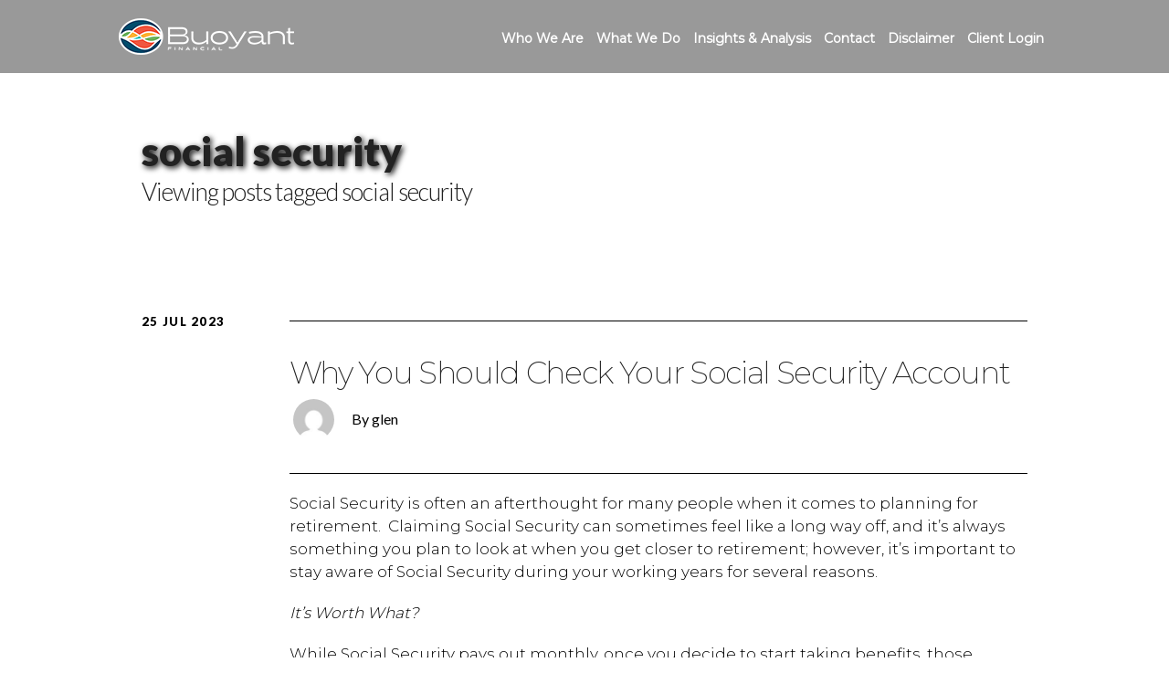

--- FILE ---
content_type: text/html; charset=UTF-8
request_url: https://www.buoyantfinancial.com/tag/social-security/
body_size: 12377
content:
<!DOCTYPE html>
<!--[if IE 8]>
<html lang="en-US" prefix="og: http://ogp.me/ns# fb: http://ogp.me/ns/fb#" class="no-js lt-ie9"> <![endif]-->
<!--[if gt IE 8]><!-->
<html lang="en-US" prefix="og: http://ogp.me/ns# fb: http://ogp.me/ns/fb#" class="no-js"> <!--<![endif]-->

<head>
    <!-- Meta Tags -->
    <meta name="description" content="Your financial investments don't exist in a vacuum, but are intertwined with your identity and the wellbeing of your loved ones. They are an extension of you - a part of a broader portfolio: a life portfolio.">
    <meta name="keywords" content="buoyant, financial, investment, portfolio">
    <meta name="category" content="Financial" />
    <meta name="author" content="Buoyant Financial">
    <meta name="viewport" content="width=device-width, initial-scale=1.0, maximum-scale=1"/>
    <meta http-equiv="Content-Type" content="text/html; charset=UTF-8"/>


    <!-- Title -->
    <title>Buoyant Financial  &raquo; social security</title>

    <!-- Google Fonts -->
        <link href="https://fonts.googleapis.com/css?family=Montserrat:200,300,400" rel="stylesheet">

    <!-- Custom Links and Scripts -->
    <link rel="canonical" href="http://buoyantfinancial.com">
    <link rel="stylesheet" href="/wp-content/themes/asdefault/css/bootstrap.css">
    <script type="text/javascript" src="/wp-content/themes/asdefault/js/jquery-3.2.1.min.js"></script>
    <script src="/wp-content/themes/asdefault/js/vendor/popper.min.js"></script>
    <script src="/wp-content/themes/asdefault/js/bootstrap.js"></script>
	<script async src='https://tag.simpli.fi/sifitag/eefe2d30-0eac-0136-e685-06659b33d47c'></script>

    <meta name='robots' content='max-image-preview:large' />
	<style>img:is([sizes="auto" i], [sizes^="auto," i]) { contain-intrinsic-size: 3000px 1500px }</style>
	<link rel='dns-prefetch' href='//fonts.googleapis.com' />
<link rel="alternate" type="application/rss+xml" title="Buoyant Financial &raquo; Feed" href="https://www.buoyantfinancial.com/feed/" />
<link rel="alternate" type="application/rss+xml" title="Buoyant Financial &raquo; Comments Feed" href="https://www.buoyantfinancial.com/comments/feed/" />
<link rel="alternate" type="application/rss+xml" title="Buoyant Financial &raquo; social security Tag Feed" href="https://www.buoyantfinancial.com/tag/social-security/feed/" />
<script type="text/javascript">
/* <![CDATA[ */
window._wpemojiSettings = {"baseUrl":"https:\/\/s.w.org\/images\/core\/emoji\/15.0.3\/72x72\/","ext":".png","svgUrl":"https:\/\/s.w.org\/images\/core\/emoji\/15.0.3\/svg\/","svgExt":".svg","source":{"concatemoji":"https:\/\/www.buoyantfinancial.com\/wp-includes\/js\/wp-emoji-release.min.js?ver=6.7.2"}};
/*! This file is auto-generated */
!function(i,n){var o,s,e;function c(e){try{var t={supportTests:e,timestamp:(new Date).valueOf()};sessionStorage.setItem(o,JSON.stringify(t))}catch(e){}}function p(e,t,n){e.clearRect(0,0,e.canvas.width,e.canvas.height),e.fillText(t,0,0);var t=new Uint32Array(e.getImageData(0,0,e.canvas.width,e.canvas.height).data),r=(e.clearRect(0,0,e.canvas.width,e.canvas.height),e.fillText(n,0,0),new Uint32Array(e.getImageData(0,0,e.canvas.width,e.canvas.height).data));return t.every(function(e,t){return e===r[t]})}function u(e,t,n){switch(t){case"flag":return n(e,"\ud83c\udff3\ufe0f\u200d\u26a7\ufe0f","\ud83c\udff3\ufe0f\u200b\u26a7\ufe0f")?!1:!n(e,"\ud83c\uddfa\ud83c\uddf3","\ud83c\uddfa\u200b\ud83c\uddf3")&&!n(e,"\ud83c\udff4\udb40\udc67\udb40\udc62\udb40\udc65\udb40\udc6e\udb40\udc67\udb40\udc7f","\ud83c\udff4\u200b\udb40\udc67\u200b\udb40\udc62\u200b\udb40\udc65\u200b\udb40\udc6e\u200b\udb40\udc67\u200b\udb40\udc7f");case"emoji":return!n(e,"\ud83d\udc26\u200d\u2b1b","\ud83d\udc26\u200b\u2b1b")}return!1}function f(e,t,n){var r="undefined"!=typeof WorkerGlobalScope&&self instanceof WorkerGlobalScope?new OffscreenCanvas(300,150):i.createElement("canvas"),a=r.getContext("2d",{willReadFrequently:!0}),o=(a.textBaseline="top",a.font="600 32px Arial",{});return e.forEach(function(e){o[e]=t(a,e,n)}),o}function t(e){var t=i.createElement("script");t.src=e,t.defer=!0,i.head.appendChild(t)}"undefined"!=typeof Promise&&(o="wpEmojiSettingsSupports",s=["flag","emoji"],n.supports={everything:!0,everythingExceptFlag:!0},e=new Promise(function(e){i.addEventListener("DOMContentLoaded",e,{once:!0})}),new Promise(function(t){var n=function(){try{var e=JSON.parse(sessionStorage.getItem(o));if("object"==typeof e&&"number"==typeof e.timestamp&&(new Date).valueOf()<e.timestamp+604800&&"object"==typeof e.supportTests)return e.supportTests}catch(e){}return null}();if(!n){if("undefined"!=typeof Worker&&"undefined"!=typeof OffscreenCanvas&&"undefined"!=typeof URL&&URL.createObjectURL&&"undefined"!=typeof Blob)try{var e="postMessage("+f.toString()+"("+[JSON.stringify(s),u.toString(),p.toString()].join(",")+"));",r=new Blob([e],{type:"text/javascript"}),a=new Worker(URL.createObjectURL(r),{name:"wpTestEmojiSupports"});return void(a.onmessage=function(e){c(n=e.data),a.terminate(),t(n)})}catch(e){}c(n=f(s,u,p))}t(n)}).then(function(e){for(var t in e)n.supports[t]=e[t],n.supports.everything=n.supports.everything&&n.supports[t],"flag"!==t&&(n.supports.everythingExceptFlag=n.supports.everythingExceptFlag&&n.supports[t]);n.supports.everythingExceptFlag=n.supports.everythingExceptFlag&&!n.supports.flag,n.DOMReady=!1,n.readyCallback=function(){n.DOMReady=!0}}).then(function(){return e}).then(function(){var e;n.supports.everything||(n.readyCallback(),(e=n.source||{}).concatemoji?t(e.concatemoji):e.wpemoji&&e.twemoji&&(t(e.twemoji),t(e.wpemoji)))}))}((window,document),window._wpemojiSettings);
/* ]]> */
</script>
<link rel='stylesheet' id='layerslider-css' href='https://www.buoyantfinancial.com/wp-content/plugins/LayerSlider/assets/static/layerslider/css/layerslider.css?ver=6.11.5' type='text/css' media='all' />
<link rel='stylesheet' id='ls-google-fonts-css' href='https://fonts.googleapis.com/css?family=Lato:100,300,regular,700,900%7COpen+Sans:300%7CIndie+Flower:regular%7COswald:300,regular,700&#038;subset=latin%2Clatin-ext' type='text/css' media='all' />
<style id='wp-emoji-styles-inline-css' type='text/css'>

	img.wp-smiley, img.emoji {
		display: inline !important;
		border: none !important;
		box-shadow: none !important;
		height: 1em !important;
		width: 1em !important;
		margin: 0 0.07em !important;
		vertical-align: -0.1em !important;
		background: none !important;
		padding: 0 !important;
	}
</style>
<link rel='stylesheet' id='wp-block-library-css' href='https://www.buoyantfinancial.com/wp-includes/css/dist/block-library/style.min.css?ver=6.7.2' type='text/css' media='all' />
<style id='classic-theme-styles-inline-css' type='text/css'>
/*! This file is auto-generated */
.wp-block-button__link{color:#fff;background-color:#32373c;border-radius:9999px;box-shadow:none;text-decoration:none;padding:calc(.667em + 2px) calc(1.333em + 2px);font-size:1.125em}.wp-block-file__button{background:#32373c;color:#fff;text-decoration:none}
</style>
<style id='global-styles-inline-css' type='text/css'>
:root{--wp--preset--aspect-ratio--square: 1;--wp--preset--aspect-ratio--4-3: 4/3;--wp--preset--aspect-ratio--3-4: 3/4;--wp--preset--aspect-ratio--3-2: 3/2;--wp--preset--aspect-ratio--2-3: 2/3;--wp--preset--aspect-ratio--16-9: 16/9;--wp--preset--aspect-ratio--9-16: 9/16;--wp--preset--color--black: #000000;--wp--preset--color--cyan-bluish-gray: #abb8c3;--wp--preset--color--white: #ffffff;--wp--preset--color--pale-pink: #f78da7;--wp--preset--color--vivid-red: #cf2e2e;--wp--preset--color--luminous-vivid-orange: #ff6900;--wp--preset--color--luminous-vivid-amber: #fcb900;--wp--preset--color--light-green-cyan: #7bdcb5;--wp--preset--color--vivid-green-cyan: #00d084;--wp--preset--color--pale-cyan-blue: #8ed1fc;--wp--preset--color--vivid-cyan-blue: #0693e3;--wp--preset--color--vivid-purple: #9b51e0;--wp--preset--gradient--vivid-cyan-blue-to-vivid-purple: linear-gradient(135deg,rgba(6,147,227,1) 0%,rgb(155,81,224) 100%);--wp--preset--gradient--light-green-cyan-to-vivid-green-cyan: linear-gradient(135deg,rgb(122,220,180) 0%,rgb(0,208,130) 100%);--wp--preset--gradient--luminous-vivid-amber-to-luminous-vivid-orange: linear-gradient(135deg,rgba(252,185,0,1) 0%,rgba(255,105,0,1) 100%);--wp--preset--gradient--luminous-vivid-orange-to-vivid-red: linear-gradient(135deg,rgba(255,105,0,1) 0%,rgb(207,46,46) 100%);--wp--preset--gradient--very-light-gray-to-cyan-bluish-gray: linear-gradient(135deg,rgb(238,238,238) 0%,rgb(169,184,195) 100%);--wp--preset--gradient--cool-to-warm-spectrum: linear-gradient(135deg,rgb(74,234,220) 0%,rgb(151,120,209) 20%,rgb(207,42,186) 40%,rgb(238,44,130) 60%,rgb(251,105,98) 80%,rgb(254,248,76) 100%);--wp--preset--gradient--blush-light-purple: linear-gradient(135deg,rgb(255,206,236) 0%,rgb(152,150,240) 100%);--wp--preset--gradient--blush-bordeaux: linear-gradient(135deg,rgb(254,205,165) 0%,rgb(254,45,45) 50%,rgb(107,0,62) 100%);--wp--preset--gradient--luminous-dusk: linear-gradient(135deg,rgb(255,203,112) 0%,rgb(199,81,192) 50%,rgb(65,88,208) 100%);--wp--preset--gradient--pale-ocean: linear-gradient(135deg,rgb(255,245,203) 0%,rgb(182,227,212) 50%,rgb(51,167,181) 100%);--wp--preset--gradient--electric-grass: linear-gradient(135deg,rgb(202,248,128) 0%,rgb(113,206,126) 100%);--wp--preset--gradient--midnight: linear-gradient(135deg,rgb(2,3,129) 0%,rgb(40,116,252) 100%);--wp--preset--font-size--small: 13px;--wp--preset--font-size--medium: 20px;--wp--preset--font-size--large: 36px;--wp--preset--font-size--x-large: 42px;--wp--preset--spacing--20: 0.44rem;--wp--preset--spacing--30: 0.67rem;--wp--preset--spacing--40: 1rem;--wp--preset--spacing--50: 1.5rem;--wp--preset--spacing--60: 2.25rem;--wp--preset--spacing--70: 3.38rem;--wp--preset--spacing--80: 5.06rem;--wp--preset--shadow--natural: 6px 6px 9px rgba(0, 0, 0, 0.2);--wp--preset--shadow--deep: 12px 12px 50px rgba(0, 0, 0, 0.4);--wp--preset--shadow--sharp: 6px 6px 0px rgba(0, 0, 0, 0.2);--wp--preset--shadow--outlined: 6px 6px 0px -3px rgba(255, 255, 255, 1), 6px 6px rgba(0, 0, 0, 1);--wp--preset--shadow--crisp: 6px 6px 0px rgba(0, 0, 0, 1);}:where(.is-layout-flex){gap: 0.5em;}:where(.is-layout-grid){gap: 0.5em;}body .is-layout-flex{display: flex;}.is-layout-flex{flex-wrap: wrap;align-items: center;}.is-layout-flex > :is(*, div){margin: 0;}body .is-layout-grid{display: grid;}.is-layout-grid > :is(*, div){margin: 0;}:where(.wp-block-columns.is-layout-flex){gap: 2em;}:where(.wp-block-columns.is-layout-grid){gap: 2em;}:where(.wp-block-post-template.is-layout-flex){gap: 1.25em;}:where(.wp-block-post-template.is-layout-grid){gap: 1.25em;}.has-black-color{color: var(--wp--preset--color--black) !important;}.has-cyan-bluish-gray-color{color: var(--wp--preset--color--cyan-bluish-gray) !important;}.has-white-color{color: var(--wp--preset--color--white) !important;}.has-pale-pink-color{color: var(--wp--preset--color--pale-pink) !important;}.has-vivid-red-color{color: var(--wp--preset--color--vivid-red) !important;}.has-luminous-vivid-orange-color{color: var(--wp--preset--color--luminous-vivid-orange) !important;}.has-luminous-vivid-amber-color{color: var(--wp--preset--color--luminous-vivid-amber) !important;}.has-light-green-cyan-color{color: var(--wp--preset--color--light-green-cyan) !important;}.has-vivid-green-cyan-color{color: var(--wp--preset--color--vivid-green-cyan) !important;}.has-pale-cyan-blue-color{color: var(--wp--preset--color--pale-cyan-blue) !important;}.has-vivid-cyan-blue-color{color: var(--wp--preset--color--vivid-cyan-blue) !important;}.has-vivid-purple-color{color: var(--wp--preset--color--vivid-purple) !important;}.has-black-background-color{background-color: var(--wp--preset--color--black) !important;}.has-cyan-bluish-gray-background-color{background-color: var(--wp--preset--color--cyan-bluish-gray) !important;}.has-white-background-color{background-color: var(--wp--preset--color--white) !important;}.has-pale-pink-background-color{background-color: var(--wp--preset--color--pale-pink) !important;}.has-vivid-red-background-color{background-color: var(--wp--preset--color--vivid-red) !important;}.has-luminous-vivid-orange-background-color{background-color: var(--wp--preset--color--luminous-vivid-orange) !important;}.has-luminous-vivid-amber-background-color{background-color: var(--wp--preset--color--luminous-vivid-amber) !important;}.has-light-green-cyan-background-color{background-color: var(--wp--preset--color--light-green-cyan) !important;}.has-vivid-green-cyan-background-color{background-color: var(--wp--preset--color--vivid-green-cyan) !important;}.has-pale-cyan-blue-background-color{background-color: var(--wp--preset--color--pale-cyan-blue) !important;}.has-vivid-cyan-blue-background-color{background-color: var(--wp--preset--color--vivid-cyan-blue) !important;}.has-vivid-purple-background-color{background-color: var(--wp--preset--color--vivid-purple) !important;}.has-black-border-color{border-color: var(--wp--preset--color--black) !important;}.has-cyan-bluish-gray-border-color{border-color: var(--wp--preset--color--cyan-bluish-gray) !important;}.has-white-border-color{border-color: var(--wp--preset--color--white) !important;}.has-pale-pink-border-color{border-color: var(--wp--preset--color--pale-pink) !important;}.has-vivid-red-border-color{border-color: var(--wp--preset--color--vivid-red) !important;}.has-luminous-vivid-orange-border-color{border-color: var(--wp--preset--color--luminous-vivid-orange) !important;}.has-luminous-vivid-amber-border-color{border-color: var(--wp--preset--color--luminous-vivid-amber) !important;}.has-light-green-cyan-border-color{border-color: var(--wp--preset--color--light-green-cyan) !important;}.has-vivid-green-cyan-border-color{border-color: var(--wp--preset--color--vivid-green-cyan) !important;}.has-pale-cyan-blue-border-color{border-color: var(--wp--preset--color--pale-cyan-blue) !important;}.has-vivid-cyan-blue-border-color{border-color: var(--wp--preset--color--vivid-cyan-blue) !important;}.has-vivid-purple-border-color{border-color: var(--wp--preset--color--vivid-purple) !important;}.has-vivid-cyan-blue-to-vivid-purple-gradient-background{background: var(--wp--preset--gradient--vivid-cyan-blue-to-vivid-purple) !important;}.has-light-green-cyan-to-vivid-green-cyan-gradient-background{background: var(--wp--preset--gradient--light-green-cyan-to-vivid-green-cyan) !important;}.has-luminous-vivid-amber-to-luminous-vivid-orange-gradient-background{background: var(--wp--preset--gradient--luminous-vivid-amber-to-luminous-vivid-orange) !important;}.has-luminous-vivid-orange-to-vivid-red-gradient-background{background: var(--wp--preset--gradient--luminous-vivid-orange-to-vivid-red) !important;}.has-very-light-gray-to-cyan-bluish-gray-gradient-background{background: var(--wp--preset--gradient--very-light-gray-to-cyan-bluish-gray) !important;}.has-cool-to-warm-spectrum-gradient-background{background: var(--wp--preset--gradient--cool-to-warm-spectrum) !important;}.has-blush-light-purple-gradient-background{background: var(--wp--preset--gradient--blush-light-purple) !important;}.has-blush-bordeaux-gradient-background{background: var(--wp--preset--gradient--blush-bordeaux) !important;}.has-luminous-dusk-gradient-background{background: var(--wp--preset--gradient--luminous-dusk) !important;}.has-pale-ocean-gradient-background{background: var(--wp--preset--gradient--pale-ocean) !important;}.has-electric-grass-gradient-background{background: var(--wp--preset--gradient--electric-grass) !important;}.has-midnight-gradient-background{background: var(--wp--preset--gradient--midnight) !important;}.has-small-font-size{font-size: var(--wp--preset--font-size--small) !important;}.has-medium-font-size{font-size: var(--wp--preset--font-size--medium) !important;}.has-large-font-size{font-size: var(--wp--preset--font-size--large) !important;}.has-x-large-font-size{font-size: var(--wp--preset--font-size--x-large) !important;}
:where(.wp-block-post-template.is-layout-flex){gap: 1.25em;}:where(.wp-block-post-template.is-layout-grid){gap: 1.25em;}
:where(.wp-block-columns.is-layout-flex){gap: 2em;}:where(.wp-block-columns.is-layout-grid){gap: 2em;}
:root :where(.wp-block-pullquote){font-size: 1.5em;line-height: 1.6;}
</style>
<link rel='stylesheet' id='wp-show-posts-css' href='https://www.buoyantfinancial.com/wp-content/plugins/wp-show-posts/css/wp-show-posts-min.css?ver=1.1.1' type='text/css' media='all' />
<link rel='stylesheet' id='scrollbar-css' href='https://www.buoyantfinancial.com/wp-content/themes/asdefault/css/perfect-scrollbar.css?ver=6.7.2' type='text/css' media='all' />
<link rel='stylesheet' id='googlefonts-css' href='//fonts.googleapis.com/css?family=Bentham%7CPinyon+Script%7CBitter%3A400%2C700%7CRaleway%3A300%2C400%2C500%2C600%7CSacramento%7CLato%3A300%2C400%2C900%7COpen+Sans%3A400%2C700%2C800%7CPacifico%7CLobster%7CRoboto%3A400%2C900%2C700%7COswald%3A400%2C700&#038;ver=6.7.2' type='text/css' media='all' />
<link rel='stylesheet' id='foundation-css' href='https://www.buoyantfinancial.com/wp-content/themes/asdefault/css/foundation.css' type='text/css' media='all' />
<link rel='stylesheet' id='magicpopup-css' href='https://www.buoyantfinancial.com/wp-content/themes/asdefault/css/magnific-popup.css?ver=6.7.2' type='text/css' media='all' />
<link rel='stylesheet' id='icons-css' href='https://www.buoyantfinancial.com/wp-content/themes/asdefault/css/font-awesome.min.css?ver=6.7.2' type='text/css' media='all' />
<link rel='stylesheet' id='superfish-css' href='https://www.buoyantfinancial.com/wp-content/themes/asdefault/css/superfish.css?ver=6.7.2' type='text/css' media='all' />
<link rel='stylesheet' id='flexslider-css' href='https://www.buoyantfinancial.com/wp-content/themes/asdefault/css/flexslider.css' type='text/css' media='all' />
<link rel='stylesheet' id='plugin-css' href='https://www.buoyantfinancial.com/wp-content/themes/asdefault/css/plugin.css' type='text/css' media='all' />
<link rel='stylesheet' id='public-css' href='https://www.buoyantfinancial.com/wp-content/themes/asdefault/css/public.css' type='text/css' media='all' />
<link rel='stylesheet' id='morpheus-css' href='https://www.buoyantfinancial.com/wp-content/themes/asdefault/style.css' type='text/css' media='all' />
<script type="text/javascript" src="https://www.buoyantfinancial.com/wp-includes/js/jquery/jquery.min.js?ver=3.7.1" id="jquery-core-js"></script>
<script type="text/javascript" src="https://www.buoyantfinancial.com/wp-includes/js/jquery/jquery-migrate.min.js?ver=3.4.1" id="jquery-migrate-js"></script>
<script type="text/javascript" id="layerslider-utils-js-extra">
/* <![CDATA[ */
var LS_Meta = {"v":"6.11.5","fixGSAP":"1"};
/* ]]> */
</script>
<script type="text/javascript" src="https://www.buoyantfinancial.com/wp-content/plugins/LayerSlider/assets/static/layerslider/js/layerslider.utils.js?ver=6.11.5" id="layerslider-utils-js"></script>
<script type="text/javascript" src="https://www.buoyantfinancial.com/wp-content/plugins/LayerSlider/assets/static/layerslider/js/layerslider.kreaturamedia.jquery.js?ver=6.11.5" id="layerslider-js"></script>
<script type="text/javascript" src="https://www.buoyantfinancial.com/wp-content/plugins/LayerSlider/assets/static/layerslider/js/layerslider.transitions.js?ver=6.11.5" id="layerslider-transitions-js"></script>
<script type="text/javascript" src="https://www.buoyantfinancial.com/wp-content/themes/asdefault/js/vendor/custom.modernizr.js" id="modernizr-js"></script>
<script type="text/javascript" src="https://www.buoyantfinancial.com/wp-content/themes/asdefault/js/foundation.min.js" id="foundation-js"></script>
<meta name="generator" content="Powered by LayerSlider 6.11.5 - Multi-Purpose, Responsive, Parallax, Mobile-Friendly Slider Plugin for WordPress." />
<!-- LayerSlider updates and docs at: https://layerslider.kreaturamedia.com -->
<link rel="https://api.w.org/" href="https://www.buoyantfinancial.com/wp-json/" /><link rel="alternate" title="JSON" type="application/json" href="https://www.buoyantfinancial.com/wp-json/wp/v2/tags/42" /><link rel="EditURI" type="application/rsd+xml" title="RSD" href="https://www.buoyantfinancial.com/xmlrpc.php?rsd" />
<meta name="generator" content="WordPress 6.7.2" />
<!-- Theme Custom Styling -->
<style type="text/css" id="theme-custom">
body {
	}
h1 {
	}
h2 {
	}
h3 {
	}
h4 {
	}
h5 {
	}
h6 {
	}
.sf-menu a {
	}
.coll-single .navigation-container .arrow:hover > div.info > label,
                    .coll-single .navigation-container .arrow:hover > div.info > .title-text
                    {
	color: #7ee08e;
	}
.coll-button.coll-accent-color:hover,
                    .coll-single.lightbox,
                    .comment-reply-link:hover,
                    .coll-single .navigation-container .arrow:hover .fa,
                    .coll-single .title-wrapper .icons .link:hover,
                    .coll-post-info .categories a:hover
                    {
	border-color: #7ee08e;
	}
.coll-single .navigation-container .arrow:hover .fa,
                    .coll-button.coll-accent-color:hover,
                    .comment-reply-link:hover,
                    .coll-single .title-wrapper .icons .link:hover,
                    .coll-shortcode-portfolio .items .hentry .wrapper .under
                    {
	background-color: #7ee08e;
	}
</style>
<!-- Other Custom Styling -->
<style type="text/css" id="other-custom">
.site-header {
	height: 80px;
	}
.site-header .background {
	background-color: #000000;
	}
.site-header.skrollable {
	border-bottom-color: #ffffff;
}
.site-header .logo {
	top: 20px;
	left:130px;
	}
.site-header .mainmenu {
	top: 20px;
	right:130px;
	}
.site-header.mobile #coll-menu-icon {
	}
.site-footer .background {
	}
@media only screen and (min-width : 1025px) {
	.coll-footer-wrapper  {
	padding: 0px 20px;
	}
}
.site-footer .bottom {
	border-top-color: ;
	}
</style>
<link rel="shortcut icon" href="/wp-content/uploads/2017/10/favicon.ico"/>
<style type="text/css">.recentcomments a{display:inline !important;padding:0 !important;margin:0 !important;}</style><style id="sccss">html body.coll-custom-structure,
html body.coll-custom-structure .wrapper.common {
position: inherit !important;
overflow: inherit !important;
}
html .coll-mobile .coll-section-background {
  display : inherit;
}

html body #who-we-are-one-love .vertSpace {
  	background-color:#fff;
}
html body #who-we-are-one-love .addBackPadding {
  background-color:#f8f8f8;
}
html body #who-we-are-one-love .addBackPadding .row {
	max-width:1000px;
	margin-left:auto;
	margin-right: auto;  
}

body {
  -webkit-font-smoothing: antialiased;
  -moz-osx-font-smoothing: grayscale;
}
h1 {
  font-family: 'Montserrat', sans-serif;
  font-size: 44px;
  font-weight: 200;
  line-height: 1;
	text-shadow:2px 2px 6px black;
}
h2 {
  font-family: 'Montserrat', sans-serif;
  font-size: 25pt;
  font-weight: 200;
  line-height: 1;
	margin-top: 5% !important;
}
h3 {
  font-family: 'Montserrat', sans-serif;
  font-size: 20pt;
  font-weight: 200;
  line-height: 1.2;
}
h4 {
  font-family: 'Montserrat', sans-serif;
  font-size: 18px;
  font-weight: 400;
  line-height: 1;
}
h5 {
  font-family: 'Montserrat', sans-serif;
  font-size: 22pt;
  font-weight: 200;
  line-height: 1;
}

h6{
	font-family: 'Montserrat', sans-serif;
  font-size: 15pt;
  font-weight: 200;
  line-height: 1.5;
}
p {
  font-family: 'Montserrat', sans-serif;
  font-size: 17px;
  font-weight: 300;
  color: #000000;
}
hr {
  margin: 50px 0;
  border: 1px solid #dddddd;
}
.button {
  font-family: 'Montserrat', sans-serif;
  background-color: #f05640;
  border-radius: 3px;
}
.button:hover {
  background-color: #ca4a38;
  text-decoration: none;
}
.wp-show-posts-entry-summary {
  font-family: 'Montserrat', sans-serif;
  font-size: 15px;
  font-weight: 300;
  color: #000000;
}
.wp-show-posts-posted-on {
  font-family: 'Montserrat', sans-serif;
  font-size: 12px;
  font-weight: 200;
  color: #000000;
}
html .site-header.mobile .sf-menu {
  background-color: rgba(0, 43, 58, 1);
  padding-bottom: 0;
}
.sf-menu a {
  font-family: 'Montserrat', sans-serif;
  font-size: 14px;
  font-weight: 700;
  text-transform: none;
  color: #ffffff;
  letter-spacing: normal;
  padding: .75em .5em;
}
.sf-menu a:hover,
.sf-menu .current-menu-item > a {
  color: #f05640;
}
.bold {
  font-weight: bold;
}
.italic {
  font-style: italic;
}
.underline {
  text-decoration: underline;
}
.caps {
  text-transform: uppercase;
}
.left {
  text-align: left;
}
.center {
  text-align: center;
}
.right {
  text-align: right;
}
.justify {
  text-align: justify;
}
.white {
  color: #ffffff;
}
.black {
  color: #000000;
}
.blue {
  color: #004b6c;
}
.red {
  color: #f05640;
}
.green {
  color: #71b664;
}
.hidden {
  overflow: hidden;
}
.noMargin {
  margin: 0;
}
.noPadding {
  padding: 0;
}
.null {  
}
.contactmargin{
	margin-bottom: 50px;
}
	


/* Display Headings */
.display-4 {
  font-weight: 200;
	margin-top: 3%;
}

.display-6 {
  font-size: 1.5rem;
  line-height: 1.2;
  margin-bottom: 1rem;
}

.introBlurbContainer {
  max-width: 300px;
  margin: auto;
	margin-top: 10%;
}
.contactBannerSpacing {
  margin: 60vh 5vw;
}
.slimBannerSpacing {
  margin: 12% !important;
}

#home-banner .js-coll-parallax .coll-bg-image {
 top:-11% !important; 
}
.bannerSpacing {
  margin: 15% 5%;
  padding-left: 20px;
}

.bannerSpacing::before {
  visibility: hidden !important;
	content: '';
  position: absolute;
  width: 20px;
  height: 20px;
  margin-left: -20px;
  margin-top: -20px;
  background-color: #ffffff;
  border-bottom-left-radius: 50%;
  border-bottom-right-radius: 10%;
  border-top-left-radius: 50%;
  border-top-right-radius: 50%;
}


.site-header .background {
  opacity: .4;
}
.subHeader {
  font-family: 'Montserrat', sans-serif;
  font-size: 18px !important;
  font-weight: 400;
  margin: 0;
}
.fa-bars {
  color: #ffffff;
}
.whatwedoTeardropRow {
  flex-wrap: wrap-reverse;
}
.teardropImageOneRow,
.teardropImageTwoRow,
.teardropImageThreeRow,
.whatwedoTeardropRow {
  justify-content: center;
  align-items: center;
}
.teardropImageThreeRow {
  margin-bottom: 100px !important;
}

/* the next few classes were added 4/2021 */

.container { 
  max-width: 920px;
}

.hometext{
	margin-top: 3%;
	margin-left: 13%;
	margin-right: 13%;
	margin-bottom: 15%;
	position: relative;
}

.lasttexthome{
	margin-top: 3%;
	margin-left: 13%;
	margin-right: 13%;
	margin-bottom: 0;
	position: relative;
}
/* end 4/2021 classes */
/*
.teardropImageOne,
.teardropImageThree {
  border-top-left-radius: 50%;
  border-bottom-right-radius: 50%;
  border-bottom-left-radius: 50%;
}
.teardropImageTwo,
.teardropImageFour {
  border-top-right-radius: 50%;
  border-bottom-right-radius: 50%;
  border-bottom-left-radius: 50%;
}
.teardropImageOneContainer::after {
  content: '';
  position: absolute;
  width: 200px;
  height: 200px;
  top: -200px;
  right: -185px;
  background-color: #1bafa1;
  border-bottom-right-radius: 50%;
  border-top-left-radius: 50%;
  border-top-right-radius: 50%;
}

.teardropImageTwoContainer::before {
  content: '';
  position: absolute;
  width: 150px;
  height: 150px;
  top: -150px;
  left: -135px;
  background-color: #f05640;
  border-bottom-left-radius: 50%;
  border-top-left-radius: 50%;
  border-top-right-radius: 50%;
}
.teardropImageThreeContainer::after {
  content: '';
  position: absolute;
  width: 150px;
  height: 150px;
  top: -150px;
  right: -135px;
  background-color: #71b664;
  border-bottom-right-radius: 50%;
  border-top-left-radius: 50%;
  border-top-right-radius: 50%;
}
.whoweareTeardropContainer::before {
  content: '';
  position: absolute;
  width: 100px;
  height: 100px;
  left: -120px;
  background-color: #f05640;
  border-bottom-left-radius: 50%;
  border-bottom-right-radius: 50%;
  border-top-left-radius: 50%;
}
.whatwedoTeardropContainer::before {
  content: '';
  position: absolute;
  width: 60px;
  height: 60px;
  top: -58px;
  left: -45px;
  background-color: #1bafa1;
  border-bottom-left-radius: 50%;
  border-top-left-radius: 50%;
  border-top-right-radius: 50%;
}
.disclaimerTeardropContainer::before {
  content: '';
  position: absolute;
  width: 100px;
  height: 100px;
  left: -120px;
  background-color: #71b664;
  border-bottom-left-radius: 50%;
  border-bottom-right-radius: 50%;
  border-top-left-radius: 50%;
}

div#wpcf7-f5-p245-o1::before {
  content: '';
  position: absolute;
  width: 100px;
  height: 100px;
  left: -120px;
  top: 467px;
  background-color: #1bafa1;
  border-bottom-left-radius: 50%;
  border-bottom-right-radius: 50%;
  border-top-left-radius: 50%;
}
*/

#home-teardrop-blurb-one,
#what-we-do-content {
  padding-top: 0px;
}
#home-teardrop-blurb-two,
#home-teardrop-blurb-three,
#home-blog-teaser {
  padding-top: 50px;
}
.wpsp-col-4 {
  padding: 0 15px;
}
.homeTeaserColorOne {
  height: 15px;
  margin-bottom: 60px;
  background-color: #4bc6c5;
}
.homeTeaserColorTwo {
  height: 15px;
  margin-bottom: 60px;
  background-color: #71b664;
}
.homeTeaserColorThree {
  height: 15px;
  margin-bottom: 60px;
  background-color: #f05640;
}
.wp-show-posts-entry-title {
  line-height: normal !important;
}
.wp-show-posts-entry-summary {
  margin: 0;
}
.wpsp-read-more a {
  color: #f05640;
  font-weight: 400;
}
.footerMenu li {  
  font-family: 'Montserrat', sans-serif;
  font-size: 12px;
  color: #ffffff;
  padding: 0 2px;
  display: inline-block;
}
.footerMenu a {  
  color: #ffffff;
}
section#footer > .row,
section#pre-footer > .row {
  padding-top: 50px;
  padding-bottom: 50px;
}
.flexCenterAlign {
  align-items: center;
  justify-content: center;
}
.fa-facebook,
.fa-twitter {
  color: #4bc6c5;
}
.fa-facebook:hover,
.fa-twitter:hover {
  color: #ffffff;
}
.site-footer {
  background: #0a4c6d;
  border-top: 1px solid #fff;
}
.site-footer .text {
  font-family: 'Montserrat', sans-serif;
  font-size: 10px;
  color: #ffffff;
  text-transform: none;
  font-weight: 400;
  padding: 20px;
  width: 100%;
}
.site-footer .bottom {
  border: none;
  padding-top: 0;
  margin-top: 0;
}
.site-footer .footer-container {
  padding: 0;
}
.site-footer .text span {
  float: right;
  display: inline-block;
}
.footerSocial {
  text-align: right;
}
.aboutGlenContainer,
.whatwedoContent {
  -webkit-column-count: 2;
  -moz-column-count: 2;
  column-count: 2;
}
.redLink,
.redLink:hover {
  color: #f05640;
}
.aboutGlenRow {
  margin-top: 100px !important;
}
.wpcf7-form input.wpcf7-text,
.wpcf7-form input.wpcf7-number,
.wpcf7-form input.wpcf7-date,
.wpcf7-form input.wpcf7-quiz {
  height: 40px;
}
.wpcf7-textarea {
  height: 120px;
}
.wpcf7-form .wpcf7-submit {
  font-family: 'Montserrat', sans-serif;
  background-color: #f05640;
  border-radius: 3px;
  color: #ffffff;
  padding-left: 2rem;
  padding-right: 2rem;
  font-size: 1rem;
  text-transform: none;
  font-weight: 400;
  letter-spacing: normal;
  line-height: normal;
  border: none;
}
.wpcf7-form .wpcf7-submit:hover {
  background-color: #ca4a38;
  text-decoration: none;
  cursor: pointer;
}
#wpsp-258 .wp-show-posts-entry-summary {
  display: none;
}
#wpsp-258 .wp-show-posts-entry-title {
  font-family: 'Montserrat', sans-serif;
  font-size: 25pt !important;
  font-weight: 200;
  line-height: 1;
  color: #ffffff;
}
#wpsp-258 .wp-show-posts-entry-header {
  margin-top: 0.2rem;
  margin-bottom: 0.5rem;
}
#wpsp-258 .wp-show-posts-posted-on.wp-show-posts-meta {
  font-family: 'Montserrat', sans-serif;
  font-size: 13px;
  font-weight: 700;
  color: #ffffff;
  text-transform: uppercase;
}
#wpsp-258 .wp-show-posts-entry-meta.wp-show-posts-entry-meta-below-title.post-meta-inline {
  padding-top: 20px;
}
.wpsp-load-more {
  font-family: 'Montserrat', sans-serif;
  font-size: 15px;
  font-weight: 300;
  float: right;
}
.wpsp-load-more a {
  color: #f05640;
}
.asBlogTitleContainer {
  background-color: #0a4c6d;
}
.blogDate {
  font-family: 'Montserrat', sans-serif;
  font-size: 13px;
  font-weight: 700;
  color: #ffffff;
  text-transform: uppercase;
}
.coll-single .navigation-container .arrow > div > .title-text {
  color: #f05640 !important;
}
.coll-single .navigation-container .arrow > div > .title-text:hover {
  text-decoration: underline;
}
.coll-single .navigation-container .next,
.coll-single .navigation-container .previous {
  height: inherit;
  width: 50%;
}
a.wp-show-posts-read-more, a.wp-show-posts-read-more:visited {
  font-family: 'Montserrat', sans-serif;
  display: inline-block;
  padding: 5px 0;
  border: none;
  color: #f05640;
  font-weight: 300;
  font-size: inherit;
  text-decoration: none;
}
.wp-show-posts-entry-title {
  line-height: 1 !important;
}
.wp-show-posts-entry-title a {
  font-family: 'Montserrat', sans-serif;
  font-weight: 400;
  font-size: 15pt;
  cursor: pointer;
  pointer-events: none;
  border-color: transparent;
}
.wp-show-posts-columns .wp-show-posts-entry-title {
  width: 100%; 
}
.wp-show-posts-entry-header {
  display: flex;
  flex-wrap: wrap-reverse;
}
.wp-show-posts-posted-on.wp-show-posts-meta a {
  font-family: 'Montserrat', sans-serif;
  font-weight: 300;
  font-style: italic;
  cursor: pointer;
  pointer-events: none;
  border-color: transparent;
}
a.wp-show-posts-read-more:hover,
a.wp-show-posts-read-more:focus {
  background: none;
  border: none;
}

.button.small {
	font-size:1em; 
}
.introBlurb {
 	text-align:center;
}
.introBlurb h1 {
  /* margin-bottom: .5em; */
}
.introBlurb h2 {
  margin-bottom: 1em;
}
/* .introBlurb p {
  font-size:1.3em;
  margin:0 5%;
}
 */
/*
#who-we-are-one-love,
#who-we-are-its-personal {
  padding-top:4em;
}
*/
#who-we-are-one-love-cta .coll-section-background,
#who-we-are-its-personal-cta .coll-section-background {
	background-color:#f8f8f8 !important;  
}

#who-we-are-one-love-cta .buttonOffset,
#who-we-are-its-personal-cta .buttonOffset{
 	background-color:#fff;
}
.row.buttonOffset {
  	margin-top:2em; 
}

.buttonOffset .buttonContainer {
  	margin-top:-1.5em; 
}

/* Who We Are Page */
#who-we-are-intro .section-content {
 	padding-bottom: 20px ;
}
#who-we-are-intro .introBlurb h1 {
  /* margin-bottom: .25em; */
}
#who-we-are-intro .introBlurb p {
  /* font-size:1.33em;*/
  /* margin:0 10%; */
}

#who-we-are-intro .introBlurb p.larger {
  font-size:1.6em;
  /* margin:0 13% 1em; */
  font-weight:400;
}

/* #who-we-are-one-love .coll-section-background, */
#who-we-are-its-personal .coll-section-background {
	background-color:#f8f8f8 !important;  
}

#who-we-are-one-love {
  text-align:center;
}

#who-we-are-one-love h3 {
  margin-top:2em;
}

#who-we-are-one-love svg.tear {
  width:80px;
  position:absolute;
  top:-40px;
  right:160px;
}

#who-we-are-about-glen .introBlurb p {
  margin-bottom:2em;
}

#who-we-are-its-personal h2 {
  margin-top:1em;
  margin-bottom: 1em;
}


/* Services Page */
#what-we-do-intro .introBlurb {
 	text-align:center;
}
#what-we-do-intro .introBlurb h1 {
  margin-bottom: .5em;
}
#what-we-do-full-services .section-content {
  padding-bottom:0;
}

/* Services Blurbs */
#what-we-do-investment-management .coll-section-background,
#what-we-do-planning .coll-section-background,
#what-we-do-ongoing .coll-section-background {
  background-color:#f8f8f8 !important;
}
.serviceBlurb .copyContainer {
   text-align:center;
}
.serviceBlurb .imgContainer {
  text-align:center;
}
.serviceBlurb img {
	max-width:200px;
}

/* Small devices (landscape phones, less than 768px) */
@media (max-width: 767.98px)  { 
	#what-we-do-investment-management .section-content,
  #what-we-do-taxes-and-estate-planning .section-content,
	#what-we-do-planning .section-content,
  #what-we-do-insurance .section-content,
  #what-we-do-ongoing .section-content {
  		padding-top:40px;
  		padding-bottom:20px;
    }
  
  html .site-header.mobile {
    position: relative;
    background: #004c6c;
  }
  [id$="-banner"] .js-coll-parallax .coll-bg-image {
   top:0% !important; 
  }
  html .bannerSpacing h1 {
    font-size: 7vw;
    font-weight: 300;
  }
  #who-we-are-banner .bannerSpacing h1 {
    font-size: 6vw;
  }
  html .bannerSpacing .subHeader { font-weight: 500; }
  html .section-content { padding: 0 4vh; }
  
}

/* Medium devices (tablets, 768px and up) */
@media (min-width: 768px) {
	.serviceBlurb.leftAlign .copyContainer {
     	margin-right: 5%;
 		text-align:left;
    }
    .serviceBlurb.rightAlign .copyContainer {
        text-align: right;
        margin-left: 5%;
    }
    .serviceBlurb.investManage img {
      max-width:300px;
    }
    .serviceBlurb.taxesEstate img {
      max-width:300px;
      margin-left:15%;
    }
    .serviceBlurb.planning img {
      max-width:300px;
    }
    .serviceBlurb.insurance img {
      max-width:260px;
      margin-left:15%;
    }
    .serviceBlurb.ongoing img {
      max-width:260px;
    }
}

/* Media Queries */
@media screen and (max-width: 1024px) {
  .mainmenu {
    width: 100%;
  }
  #contact-banner { display: none; }
}
@media screen and (max-width: 992px) {
  div#wpcf7-f5-p245-o1::before {
    display: none;
  }
}
@media screen and (max-width: 900px) {
  section#footer > .row {
    text-align: center;
  }
  .site-footer .text span {
    float: none;
  }
  .site-footer .text {
    line-height: normal;
  }
}

/* Medium devices (tablets, less than 992px) */
@media (max-width: 991.98px) {
    .whatwedoTeardropContainer::before {
      content: '';
      position: absolute;
      width: 150px;
      height: 150px;
      top: -280px;
      left: -135px;
      background-color: #1bafa1;
      border-bottom-left-radius: 50%;
      border-top-left-radius: 50%;
      border-top-right-radius: 50%;
    }
    .whatwedoTeardropContainer img {
      margin-top:-130px;
      margin-bottom: 40px;
    }
  .teardropImageOneRow { margin-top: 40px; }
  .teardropImageOne { margin-top: -100px; }
  .teardropImageOneContainer::after { top: -300px; }
}

@media screen and (max-width: 767.98px) {
  .display-4 {
    font-size: 2.75rem;
  }  
  .display-6 {
    font-size: 1.3rem;
  }
  h2 {
    font-size: 22pt;
  }
  .introBlurbContainer {
    text-align: center;
  }
  .teardropImageOneContainer,
  .teardropImageTwoContainer,
  .teardropImageThreeContainer,
  .whatwedoTeardropContainer {
    text-align: center;
  }
  .teardropImageOneContainer::after,
  .teardropImageTwoContainer::before,
  .teardropImageThreeContainer::after,
  .whoweareTeardropContainer::before,
  .whatwedoTeardropContainer::before,
  .disclaimerTeardropContainer::before {
    display: none;
  }
  .teardropImageOne,
  .teardropImageTwo,
  .teardropImageThree,
  .teardropImageFour {
    border-radius: 50%;
    max-width: 300px;
    margin-bottom: 30px;
    width: 100%;
  }
  .teardropImageTwoRow {
    flex-wrap: wrap-reverse;
  }
  .footerSocial {
    text-align: center;
  }
  .aboutGlenContainer,
  .whatwedoContent {
    -webkit-column-count: auto;
    -moz-column-count: auto;
    column-count: auto;
  }
  #what-we-do-content {
    padding-top: 0;
  }
  .whatwedoTeardropContainer {
    margin-bottom: 0px;
  }
  .whatwedoTeardropContainer img {
    margin-top: 0px;
  }
  #home-teardrop-blurb-one,
  #home-teardrop-blurb-two,
  #home-teardrop-blurb-three,
  #home-blog-teaser,
  #what-we-do-content {
    padding-top: 0;
  }
  .homeTeaserColorOne,
  .homeTeaserColorTwo {
    display: none;
  }
  .aboutGlenRow {
    margin-top: 0 !important;
  }
 
}
@media screen and (max-width: 667px) {
  h3 {
    font-size: 18pt;
  }
  [id$="-banner"] { min-height: 62vh !important; margin-bottom: 4vh; }
  [id$="-banner"] .section-content::after {
    content: "";
    position: absolute;
    top: 0;
    left: 0;
    width: 100%;
    height: 100%;
    background-image: linear-gradient(120deg, #002b3a, #004c6c);
    opacity: .7;
    z-index: 1;
  }
  [id$="-banner"] .section-content > * {
      z-index: 100;
  }
  [id$="-banner"] .bannerSpacing { margin: 15vh 5vw; }
  #home-blog-teaser .bar-divider .col-sm-4 {
    max-width: 100% !important;
    flex: initial;
  }
  #home-blog-teaser .teardropImageThreeRow {
    margin-bottom:0 !important;
  }
  #home-blog-teaser .teardropImageThreeRow .col-sm-6:first-of-type {
    display: none;
  }
  #home-blog-teaser .teardropImageThreeRow .col-sm-6 {
   width: 100%;max-width: 100%;flex: 0 0 100%;
  }
  #insights-analysis-content .homeTeaserColorThree { display: none; }
  #contact-content { padding-top: 4vh; }
}

@media screen and (max-width: 480px) {
  h1 {
    font-size: 30pt;
  }
  .mobileHide {
    display: none;
  }
  #who-we-are-one-love-cta .button {
   	max-width:300px; 
  }
  html .bannerSpacing h1 {
   font-size: 12vw;
  }
  #who-we-are-banner .bannerSpacing h1 {
    font-size: 9vw;
  }
  #what-we-do-banner .bannerSpacing h1 {
    font-size: 10vw;
  }
  [id$="-banner"] { min-height: 38vh !important; }
	 .container { 
    max-width:none;
		padding:0;
}
	.hometext{
		margin:0;
		margin-top: 10%;
		margin-bottom: 20%;
		max-width:none; 
	}
}

/* Medium devices (tablets, 768px and up) */
@media (min-width: 768px) {
    span.txt-line {
    display: inline-block;
  }
}


/* Fix for Bootstrap 4 Safari issue */
.row:before, .row:after {
  display: flex !important;
}

/* Fix for IE Flex Issue */
@media screen and (-ms-high-contrast: active), (-ms-high-contrast: none) {
  .wp-show-posts-single {
    display: block !important;
  }
}</style>
<!-- START - Open Graph and Twitter Card Tags 3.3.4 -->
 <!-- Facebook Open Graph -->
  <meta property="og:locale" content="en_US"/>
  <meta property="og:site_name" content="Buoyant Financial"/>
  <meta property="og:title" content="social security"/>
  <meta property="og:url" content="https://www.buoyantfinancial.com/tag/social-security/"/>
  <meta property="og:type" content="article"/>
  <meta property="og:description" content="social security"/>
  <meta property="og:image" content="https://buoyantfinancial.com/wp-content/uploads/2018/05/blog-fb-img.png"/>
  <meta property="og:image:url" content="https://buoyantfinancial.com/wp-content/uploads/2018/05/blog-fb-img.png"/>
  <meta property="og:image:secure_url" content="https://buoyantfinancial.com/wp-content/uploads/2018/05/blog-fb-img.png"/>
 <!-- Google+ / Schema.org -->
 <!-- Twitter Cards -->
  <meta name="twitter:title" content="social security"/>
  <meta name="twitter:url" content="https://www.buoyantfinancial.com/tag/social-security/"/>
  <meta name="twitter:description" content="social security"/>
  <meta name="twitter:image" content="https://buoyantfinancial.com/wp-content/uploads/2018/05/blog-fb-img.png"/>
  <meta name="twitter:card" content="summary_large_image"/>
 <!-- SEO -->
 <!-- Misc. tags -->
 <!-- is_tag -->
<!-- END - Open Graph and Twitter Card Tags 3.3.4 -->
	
</head>


<body class="archive tag tag-social-security tag-42 coll-custom-structure">

<!-- Global site tag (gtag.js) - Google Analytics -->
<script async src="https://www.googletagmanager.com/gtag/js?id=UA-102588784-17"></script>
<script>
  window.dataLayer = window.dataLayer || [];
  function gtag(){dataLayer.push(arguments);}
  gtag('js', new Date());

  gtag('config', 'UA-54980401-14');
</script>

<header class="site-header ">
    <div class="background"></div>
    <div class="">
        <div class="logo coll-left">
            <a class="no-border" href="https://www.buoyantfinancial.com">
                                    <img class="logo-img" src="https://buoyantfinancial.com/wp-content/uploads/2017/10/header-logo.png" title="" alt="Buoyant Financial">
                            </a>
        </div>
        <nav class="mainmenu  coll-right">
            <ul id="menu-home" class="sf-menu"><li id="menu-item-57" class="menu-item menu-item-type-post_type menu-item-object-page menu-item-57"><a class="no-border" href="https://www.buoyantfinancial.com/who-we-are/">Who We Are</a></li>
<li id="menu-item-56" class="menu-item menu-item-type-post_type menu-item-object-page menu-item-56"><a class="no-border" href="https://www.buoyantfinancial.com/what-we-do/">What We Do</a></li>
<li id="menu-item-55" class="menu-item menu-item-type-post_type menu-item-object-page menu-item-55"><a class="no-border" href="https://www.buoyantfinancial.com/insights-analysis/">Insights &#038; Analysis</a></li>
<li id="menu-item-54" class="menu-item menu-item-type-post_type menu-item-object-page menu-item-54"><a class="no-border" href="https://www.buoyantfinancial.com/contact/">Contact</a></li>
<li id="menu-item-53" class="menu-item menu-item-type-post_type menu-item-object-page menu-item-53"><a class="no-border" href="https://www.buoyantfinancial.com/disclaimer/">Disclaimer</a></li>
<li id="menu-item-242" class="menu-item menu-item-type-post_type menu-item-object-page menu-item-242"><a class="no-border" href="https://www.buoyantfinancial.com/client-login/">Client Login</a></li>
</ul>        </nav>

    </div>
</header>
<header class="site-header mobile">
    <div class="background"></div>
    <div class="row">
        <div class="logo">
            <a class="no-border" href="https://www.buoyantfinancial.com">
                                    <img class="logo-img" src="https://buoyantfinancial.com/wp-content/uploads/2017/10/header-logo.png" title="" alt="Buoyant Financial">
                            </a>
        </div>
        <a id="coll-menu-icon" class="no-border" href=""><i class="fa fa-bars"></i></a>
        <nav class="mainmenu">
            <ul id="menu-home-1" class="sf-menu"><li class="menu-item menu-item-type-post_type menu-item-object-page menu-item-57"><a class="no-border" href="https://www.buoyantfinancial.com/who-we-are/">Who We Are</a></li>
<li class="menu-item menu-item-type-post_type menu-item-object-page menu-item-56"><a class="no-border" href="https://www.buoyantfinancial.com/what-we-do/">What We Do</a></li>
<li class="menu-item menu-item-type-post_type menu-item-object-page menu-item-55"><a class="no-border" href="https://www.buoyantfinancial.com/insights-analysis/">Insights &#038; Analysis</a></li>
<li class="menu-item menu-item-type-post_type menu-item-object-page menu-item-54"><a class="no-border" href="https://www.buoyantfinancial.com/contact/">Contact</a></li>
<li class="menu-item menu-item-type-post_type menu-item-object-page menu-item-53"><a class="no-border" href="https://www.buoyantfinancial.com/disclaimer/">Disclaimer</a></li>
<li class="menu-item menu-item-type-post_type menu-item-object-page menu-item-242"><a class="no-border" href="https://www.buoyantfinancial.com/client-login/">Client Login</a></li>
</ul>        </nav>
    </div>
</header>
<div class="wrapper common coll-single " id="skrollr-body">
		<section class="title-container js-coll-page-section coll-page-section">
		<div class="row">
			<div class="large-12 columns">
				<div class="title-wrapper">
					<h1 class="title-text">social security</h1>
					<h3 class="subtitle-text">Viewing posts tagged social security</h3>
				</div>
			</div>
		</div>
	</section>

	<section class="content-container js-coll-page-section coll-page-section">
		<div class="row">
			<div class="large-12 columns coll-post-list">
										<!--BEGIN .hentry -->
						<article class="post-726 post type-post status-publish format-standard hentry category-financial tag-financial-planning tag-investing tag-retirement tag-social-security" id="post-726">
							<div class="coll-section-divider title-divider">
                                <span class="text large-2 medium-2"><a class="no-border" href="https://www.buoyantfinancial.com/why-you-should-check-your-social-security-account/">25 Jul 2023</a></span>
								<span class="line large-10 medium-10"><span class="color"></span></span>
							</div>
							<div class="wrapper large-10 large-offset-2 medium-10 medium-offset-2">
								<h2 class="title"><a class="no-border"
								                     href="https://www.buoyantfinancial.com/why-you-should-check-your-social-security-account/">Why You Should Check Your Social Security Account</a></h2>

								<div class="post-meta">
									<div class="author-meta">
										<div class="wrapper">
											<div
												class="image"><img alt='' src='https://secure.gravatar.com/avatar/96b1301741c43b651adb45d03382aa44?s=100&#038;d=mm&#038;r=g' srcset='https://secure.gravatar.com/avatar/96b1301741c43b651adb45d03382aa44?s=200&#038;d=mm&#038;r=g 2x' class='avatar avatar-100 photo' height='100' width='100' decoding='async'/></div>
											<div class="text">
                                                <span class="by-author">By glen</span>
											</div>
										</div>
									</div>
								</div>
								
								<div class="content clearfix">
                                    <p>Social Security is often an afterthought for many people when it comes to planning for retirement.  Claiming Social Security can sometimes feel like a long way off, and it’s always something you plan to look at when you get closer to retirement; however, it’s important to stay aware of Social Security during your working years for several reasons.</p>
<p><em>It’s Worth What?</em></p>
<p>While Social Security pays out monthly, once you decide to start taking benefits, those payments over time can also be seen as a single asset by asking the question: what is the sum of those payments assuming we live to a ripe old age?</p>
<p>The answer for most of us ranges from hundreds of thousand dollars up to almost $1.3 million for some workers.  While we can’t simply request a lump sum check, those payments are equivalent to that kind of value!</p>
<p>Compared to your other retirement accounts, this is probably a piece of your retirement picture that merits attention.</p>
<p><em>When To Take Benefits</em></p>
<p>The question of when to take Social Security can be tricky.  The textbook answer is becoming 70 to maximize the benefit.  If your full retirement age is 66, your payment will be 32% higher if you wait until 70.</p>
<p>This may not be the right answer for everyone.  Do you want to work until 70?  If you want to retire before 70, do you have the savings to carry you until 70?  Are there health concerns that impact how long you expect to live?</p>
<p>The planning software we use at <em>Buoyant Financial</em> allows us to model various scenarios with clients to help optimize this decision based on their entire financial picture and goals; however, if you review your expected benefits periodically, you can begin to see how timing impacts this important decision.</p>
<p><em>Did They Get It All Right? </em></p>
<p>When reviewing your Social Security account, you can see the earnings used each year to calculate your benefit.  If something doesn’t look right, you may want to take action.  Did you have an employer withhold for Social Security, but you don’t see any earnings during your years with that employer?  If something doesn’t look right, you may want to reach out to the former employer or consult a CPA specializing in Social Security.  Yes, Social Security can get complicated enough that there are people who do nothing but specialize in assisting with benefits; however, these are pretty uncommon situations.</p>
<p><em>Review Your Social Security Account Annually </em></p>
<p>The easiest way to review your Social Security account, including your most recent statement and summary of expected benefits, is to create an online login.</p>
<p>Simply go to: <a href="https://www.ssa.gov/myaccount">https://www.ssa.gov/myaccount</a> and create an account.  Once you do this you’ll also begin receiving an annual statement via email, which is great time to login and look at the account.</p>
<p><em>Wrapping it Up </em></p>
<p>Social Security is an important part of your retirement plan.  While there may not be a lot of decisions to make prior to retirement, it makes sense to give it some attention each year to review your expected benefits, and make sure your information is correct.</p>
<p>When retirement time comes, you’ll be glad you did!</p>
<p>&nbsp;</p>
<p>&nbsp;</p>
<p>&nbsp;</p>
<p>&nbsp;</p>
<p><em>Buoyant Financial, LLC is a registered investment adviser located in Charlotte, NC. Buoyant Financial may only transact business in those states in which it is registered, or qualifies for an exemption or exclusion from registration requirements. A copy of Buoyant Financial’s current written disclosure statement discussing Buoyant Financial’s business operations, services, and fees is available at the SEC’s investment adviser public information website – </em><a href="http://www.adviserinfo.sec.gov"><em>www.adviserinfo.sec.gov</em></a><em> or from Buoyant Financial upon written request. This note is for informational purposes only, and should not be construed as investment advice, or a recommendation to buy or sell securities.  </em></p>
								</div>
							</div>
						</article>
								</div>
					</div>
	</section>



<footer class="site-footer">
    <div class="background"></div>
    <div class="coll-footer-wrapper ">
        <div class="large-12 columns footer-container">
                        <div class="bottom">
                                <span class="text"><div class="row">
  <div class="col-sm-12">
    &copy; 2021 Buoyant Financial, LLC. All rights reserved. | Site by <a href="https://www.littleredbird.com" target="_blank">Little Red Bird</a>
    <span>2108 South Blvd, Suite 211, Charlotte, NC 28203 | 704&bull;879&bull;5078</span>
  </div>
</div></span>
            </div>
        </div>
    </div>
</footer>
</div>  <!-- end main-->
<!-- scroll bar-->
<div class="js-coll-scrollbar">
    <div class="js-coll-scrollbar-content">

    </div>
</div>
<!-- prelaoder -->
<script type="text/javascript" src="https://www.buoyantfinancial.com/wp-content/themes/asdefault/js/jquery-ui.min.js" id="jqueryui-js"></script>
<script type="text/javascript" src="https://www.buoyantfinancial.com/wp-content/themes/asdefault/js/retina.min.js" id="retina-js"></script>
<script type="text/javascript" src="https://www.buoyantfinancial.com/wp-content/themes/asdefault/js/froogaloop2.min.js" id="vimeo-js"></script>
<script type="text/javascript" src="https://www.buoyantfinancial.com/wp-content/themes/asdefault/js/perfect-scrollbar.js" id="scrollbar-js"></script>
<script type="text/javascript" src="https://www.buoyantfinancial.com/wp-content/themes/asdefault/js/jquery.smartresize.js" id="sresize-js"></script>
<script type="text/javascript" src="https://www.buoyantfinancial.com/wp-content/themes/asdefault/js/jquery.mousewheel.s.js" id="mousewheel.s-js"></script>
<script type="text/javascript" src="https://www.buoyantfinancial.com/wp-content/themes/asdefault/js/jquery.touchSwipe.min.js" id="swipe-js"></script>
<script type="text/javascript" src="https://www.buoyantfinancial.com/wp-content/themes/asdefault/js/superfish.js" id="superfish-js"></script>
<script type="text/javascript" src="https://www.buoyantfinancial.com/wp-content/themes/asdefault/js/jquery.fitvids.js" id="fitvid-js"></script>
<script type="text/javascript" src="https://www.buoyantfinancial.com/wp-content/themes/asdefault/js/isotope.pkgd.js" id="isotope-js"></script>
<script type="text/javascript" src="https://www.buoyantfinancial.com/wp-content/themes/asdefault/js/jquery.magnific-popup.min.js" id="popup-js"></script>
<script type="text/javascript" src="https://www.buoyantfinancial.com/wp-content/themes/asdefault/js/jquery.lazyload.js" id="lasyload-js"></script>
<script type="text/javascript" src="https://www.buoyantfinancial.com/wp-content/themes/asdefault/js/jquery.flexslider-min.js" id="flexslider-js"></script>
<script type="text/javascript" src="https://www.buoyantfinancial.com/wp-content/themes/asdefault/js/jquery.knob.js" id="knob-js"></script>
<script type="text/javascript" src="https://www.buoyantfinancial.com/wp-content/themes/asdefault/js/jquery.countdown.js" id="countdown-js"></script>
<script type="text/javascript" src="https://www.buoyantfinancial.com/wp-content/themes/asdefault/js/shortcodes.js" id="shortcodes-js"></script>
<script type="text/javascript" src="https://www.buoyantfinancial.com/wp-content/themes/asdefault/js/common.js" id="commons-js"></script>
<script type="text/javascript" src="https://www.buoyantfinancial.com/wp-content/themes/asdefault/js/custom.structure.s.js" id="custom.structure.s-js"></script>
</body>
</html>


--- FILE ---
content_type: text/css
request_url: https://www.buoyantfinancial.com/wp-content/themes/asdefault/css/public.css
body_size: 5120
content:
body.coll-custom-structure {
    position : fixed;
    top      : 0px;
    width    : 100%;
    overflow : hidden !important;
    height   : 100% !important;
}
body.coll-custom-structure .wrapper.common {
    position                    : fixed;
    top                         : 0px;
    width                       : 100%;
    -webkit-backface-visibility : hidden;
    -moz-backface-visibility    : hidden;
    -webkit-transform-style     : preserve-3d;

    visibility                  : hidden;
}
/* This stylesheet is used to style the public view of the plugin. */
.coll-page-section {
    position : relative;
    width    : 100%;

}
.coll-section-background {
    position                    : absolute;
    width                       : 100%;
    height                      : 100%;
    top                         : 0;
    left                        : 0;

    -webkit-backface-visibility : hidden;
    -moz-backface-visibility    : hidden;
    -webkit-transform           : translateZ(0px);

}
.coll-mobile .coll-section-background {
    display : none;
}
.js-coll-parallax {

}
.coll-page-section {
    position : relative;
    overflow : hidden;
}
.js-coll-parallax .coll-bg-image {
    position  : absolute;
    top       : 0;
    width     : auto;
    height    : auto;
    max-width : none;
    min-width : 100%;

    /*z-index: -1;*/
}
.js-coll-parallax .coll-bg-slider {
    position  : absolute;
    top       : 0;
    min-width : 100%;
    height    : auto;
    max-width : none;
    /*z-index: -1;*/
}
.js-coll-parallax .coll-bg-video {
    position  : absolute;
    top       : 0;
    min-width : 100%;
    height    : auto;
    max-width : none;
}
.js-coll-parallax .coll-bg-video > iframe {
    position : absolute;
    width    : 100%;
    height   : 100%;

}
.coll-mobile .js-coll-parallax .coll-bg-video > iframe {
    display : none;
}
.js-coll-parallax .coll-bg-video .coll-replacement {
    display : none;
}
.coll-mobile .js-coll-parallax .coll-bg-video .coll-replacement {
    display : block;
    width   : 100%;
}
/* after move*/
.coll-page-section .coll-bg-video-mute {
    position                    : absolute;
    width                       : 100%;
    height                      : 50px;
    bottom                      : 0;
    z-index                     : 99;
    text-align                  : center;
    -webkit-backface-visibility : hidden;
    -moz-backface-visibility    : hidden;
    -webkit-transform           : translateZ(0);
}
.coll-mobile .coll-page-section .coll-bg-video-mute {
    display : none;
}
.coll-page-section .coll-bg-video-mute > a {
    font-size : 1.5em;
    color     : #fff;
    padding   : 1em;
}
.js-coll-parallax .coll-bg-pattern {
    position : absolute;
    top      : 0;
    width    : 100%;
    height   : 100%;
}
.coll-no-parallax .js-coll-parallax {
    position   : absolute;
    top        : 0;
    left       : 0;
    max-width  : none;
    min-width  : 100%;
    min-height : 100%;
}
.coll-page-section .overlay {
    position                    : absolute;
    width                       : 100%;
    height                      : 100%;
    top                         : 0;

    -webkit-backface-visibility : hidden;
}
/*

*/
.section-content {
    position                    : relative;
    padding-top                 : 10px;
    padding-bottom              : 10px;

    -webkit-backface-visibility : hidden;
    -moz-backface-visibility    : hidden;
    -webkit-transform           : translateZ(0);
}
.section-content.no-3d {
    -webkit-backface-visibility : visible;
    -moz-backface-visibility    : visible;
    -webkit-transform           : none;
}
section.coll-full-width .section-content {
    max-width : none;
}
section.coll-full-width .section-content .entry-content {
    padding : 0;
}
section.coll-full-height .section-content {
    padding : 0;
}
.coll-single .title-container {
    -webkit-backface-visibility : hidden;
    -moz-backface-visibility    : hidden;
    -webkit-transform           : translateZ(0);
}
/*

     Shortcodes
______________________________________________________________
*/

/*
text types
*/
.coll-text {
    position : relative;
    width    : 100%;
}
.coll-text > span.text {
    white-space : normal
}
.coll-text.type-01 {
    font-family    : 'Open Sans', helvetica, arial;
    font-size      : 140px;
    font-weight    : 800;
    color          : #000;
    text-transform : uppercase;
    line-height    : 1em;
    letter-spacing : 0.07em;
    text-align     : center;

}
.coll-text.type-02 {
    font-family    : 'Open Sans', helvetica, arial;
    font-size      : 50px;
    font-weight    : 700;
    color          : #000;
    text-transform : uppercase;
    line-height    : 1em;
    letter-spacing : 0.2em;
    text-align     : center;
}
.coll-text.type-02 .text {
    border-top    : 1px solid;
    border-bottom : 1px solid;

}
.coll-text.type-03 {
    font-family : 'Lato', sans-serif;
    font-size   : 24px;
    font-weight : 300;
    text-align  : center;
    line-height : 1.3em;

}
.coll-text.type-04 {
    font-family    : 'Bitter', helvetica, arial;
    font-size      : 140px;
    font-weight    : 700;
    color          : #000;
    line-height    : 1em;
    letter-spacing : -0.05em;
    text-align     : center;
}
.coll-text.type-05 {
    font-family    : 'Raleway', helvetica, arial;
    font-size      : 36px;
    font-weight    : 400;
    color          : #000;
    text-transform : uppercase;
    line-height    : 1em;
    letter-spacing : 0.1em;
    text-align     : center;
}
.coll-text.type-06 {
    font-family : 'Sacramento', helvetica, arial;
    font-size   : 48px;
    color       : #000;

    line-height : 1em;

    text-align  : center;
}
.coll-text.type-07 {
    font-family    : 'Open Sans', helvetica, arial;
    font-size      : 96px;
    font-weight    : 700;
    color          : #000;
    line-height    : 1em;
    letter-spacing : 0.1em;
    text-align     : center;
    text-transform : uppercase;
}
.coll-text.type-08 {
    font-family : 'Pacifico', helvetica, arial;
    font-size   : 48px;
    color       : #000;
    line-height : 1em;

    text-align  : center;
}
.coll-text.type-09 {
    font-family    : 'Roboto', helvetica, arial;
    font-size      : 38px;
    font-weight    : 700;
    color          : #000;
    line-height    : 1em;
    letter-spacing : -0.03em;
    text-align     : center;

}
.coll-text.type-09 > span.text {
    line-height : 1em;
    padding     : 0.2em .5em .3em;
    border      : 4px solid;
}
.coll-text > span.text {

}
.coll-text.type-10 {
    font-family    : 'Oswald', helvetica, arial;
    font-size      : 140px;
    font-weight    : 700;
    color          : #000;
    line-height    : 1em;
    letter-spacing : -0.02em;
    text-align     : center;
    text-transform : uppercase;
}
.coll-text.type-11 {
    font-family    : 'Lobster', helvetica, arial;
    font-size      : 64px;
    color          : #000;
    line-height    : 1em;
    letter-spacing : 0.05em;
    text-align     : center;
}
.coll-text.type-12 {
    font-family : "Pinyon Script", helvetica, arial;
    font-size   : 140px;
    line-height : 1em;
    text-align  : center;
    font-weight : 400;
    color       : #000;
}
.coll-text.type-13 {
    font-size      : 47px;
    font-family    : Bentham, helvetica, arial;
    line-height    : 1em;
    text-transform : uppercase;
    text-align     : center;
    font-weight    : 400;
    color          : #000;
}
/*
buttons
*/
.coll-button {
    display            : inline-block;
    font-family        : 'lato', helvetica, arial;
    font-size          : 13px;
    padding            : 0.5em 3em;

    border-style       : solid;
    font-weight        : 900;
    border-width       : 2px;

    text-transform     : uppercase;

    letter-spacing     : 3px;

    -webkit-transition: color 0.25s ease-out, border-color 0.25s ease-out, background-color 0.25s ease-out;
    -moz-transition: color 0.25s ease-out, border-color 0.25s ease-out, background-color 0.25s ease-out;
    -ms-transition: color 0.25s ease-out, border-color 0.25s ease-out, background-color 0.25s ease-out;
    -o-transition: color 0.25s ease-out, border-color 0.25s ease-out, background-color 0.25s ease-out;
    transition: color 0.25s ease-out, border-color 0.25s ease-out, background-color 0.25s ease-out;

    color              : #000;
    border-color       : #000;
    background         : none;

    white-space        : nowrap;
    margin-bottom      : 1em;
}
.coll-button.coll-accent-color:hover {
    color        : #fff;
    border-color : #7ee08e;
}
/*-----------------------------------------------------------------------------------*/
/*	BLOG
/*-----------------------------------------------------------------------------------*/
.coll-shortcode-blog .coll-section-divider {
    display : table;
}
.coll-shortcode-blog .coll-section-divider > span {
    display        : table-cell;
    vertical-align : middle;
    float          : none;
}
.coll-shortcode-blog .coll-section-divider > span.text {
    padding-right : 10px;
    white-space   : nowrap;

    width         : 16.6667%;
}
.coll-shortcode-blog .coll-section-divider > span.line {
    width : 100%;
}
.coll-shortcode-blog .coll-section-divider > span.line > span.color {
    margin-top : 0;
}
.coll-shortcode-blog .hentry {
    margin-bottom : 30px;
}
.coll-shortcode-blog .hentry.columns:last-child {
    float : left;
}
.coll-shortcode-blog .coll-section-divider {
    margin-bottom : 10px;
}
.coll-shortcode-blog .coll-img {
    position       : relative;
    width          : 100%;

    padding-bottom : 50%;
    overflow       : hidden;
}
.coll-shortcode-blog .coll-img > a {
    position : absolute;
}
.coll-shortcode-blog .coll-img img {
    width : 100%
}
.coll-shortcode-blog a.link-color {
    -webkit-transition : all 0.25s ease-out;
    -moz-transition    : all 0.25s ease-out;
    transition         : all 0.25s ease-out;
}
.coll-shortcode-blog .comments {
    margin-left    : 10px;
    font-size      : 12px;
    font-weight    : 400;
    text-transform : uppercase;
}
/*-----------------------------------------------------------------------------------*/
/*	PORTFOLIO
/*-----------------------------------------------------------------------------------*/

.coll-shortcode-portfolio .filter {
    text-align    : center;
    margin-bottom : 3.25em;
    margin-left   : 0;
}
.coll-shortcode-portfolio .filter li {
    display : inline-block;
    padding : 0px 3px;
}
.coll-shortcode-portfolio .filter .current.link {

}
.coll-shortcode-portfolio .filter .item {
    display        : block;
    margin-bottom  : 10px;
    font-size      : 12px;
    color          : #fff;

    letter-spacing : 0.1em;
    border-color   : rgba(78, 78, 78, 0);

}
.coll-shortcode-portfolio .filter .item:hover,
.coll-shortcode-portfolio .filter .item.current {
    color        : #fff;
    border-color : #fff;

}
/* items */
.coll-shortcode-portfolio .items .hentry {
    /*float: left;*/
    position          : relative;
    overflow          : hidden;

    -webkit-transform : translate3d(0px, 0px, 0px);
    -moz-transform    : translate3d(0px, 0px, 0px);
    -o-transform      : translate3d(0px, 0px, 0px);
    -ms-transform     : translate3d(0px, 0px, 0px);
    transform         : translate3d(0px, 0px, 0px);
}
.coll-shortcode-portfolio .items .hentry * {
    -webkit-transition : all 0.25s ease-out;
    -moz-transition    : all 0.25s ease-out;
    transition         : all 0.25s ease-out;
}
.coll-shortcode-portfolio .items .hentry.columns {
    padding : 0;
}
.coll-shortcode-portfolio .items .hentry .wrapper {
    padding : 1px;
}
.coll-shortcode-portfolio .items .hentry .wrapper .hidden {
    visibility : hidden;
    width      : 100%;
}
.coll-shortcode-portfolio .items .hentry .wrapper .holder {
    position : relative;
}
.coll-shortcode-portfolio .items .hentry .inner {
    position : absolute;
    top      : 0;
    width    : 100%;
    height   : 100%;
    overflow : hidden;
}
.coll-shortcode-portfolio .items .hentry .wrapper .under,
.coll-shortcode-portfolio .items .hentry .wrapper .above {
    position : absolute;
    top      : 0;
    left     : 0;
    width    : 100%;
    height   : 100%;
}
.coll-shortcode-portfolio .items .hentry .wrapper .under {

}
.coll-shortcode-portfolio .items .hentry .thumb {
    position          : absolute;

    width             : 100%;
    height            : 100%;

    -webkit-transform : translate3d(0px, 0px, 0px);
    -moz-transform    : translate3d(0px, 0px, 0px);
    -o-transform      : translate3d(0px, 0px, 0px);
    -ms-transform     : translate3d(0px, 0px, 0px);
    transform         : translate3d(0px, 0px, 0px);
}
.coll-shortcode-portfolio .items .hentry .thumb img.hidden {
    visibility     : hidden;
    opacity        : 0;
    width          : 100%;
    vertical-align : bottom;
}
.coll-shortcode-portfolio .items .hentry .thumb img.visible {
    position       : absolute;
    top            : 0;
    left           : 0;
    width          : 100%;
    vertical-align : bottom;
}
.coll-shortcode-portfolio .items .hentry:hover .thumb img {
    opacity           : 0.2;

    -moz-transform    : scale(1.1);
    -webkit-transform : scale(1.1);
    -o-transform      : scale(1.1);
    -ms-transform     : scale(1.1);
    transform         : scale(1.1);
}
.coll-shortcode-portfolio .items .hentry .info {
    position : absolute;
    top      : 0;

    width    : 100%;
    height   : 100%;
    display  : table;
    opacity  : 0;
}
.coll-shortcode-portfolio .items .hentry:hover .info {
    opacity : 1;

}
.coll-shortcode-portfolio .items .hentry .info .vcenter {
    display        : table-cell;
    vertical-align : middle;
    width          : 100%;
    margin         : 0 auto;
    text-align     : center;
}
.coll-shortcode-portfolio .items .hentry .info .title {

    font-family : 'lato', helvetica, arial;
    padding     : 0px 20px;
    margin      : 0;

    font-size   : 16px;

    color       : #FFF;

    line-height : 1.2em;

}
/*-----------------------------------------------------------------------------------*/
/*	CONTACT
/*-----------------------------------------------------------------------------------*/

.coll-contact-form > p {
    margin-bottom : 0;
}
.coll-contact-form > p:last-child {

}
.coll-contact-form input[type=text], .coll-contact-form textarea {
    width          : 100%;

    border         : 1px solid;

    border-color   : inherit;
    background     : none;
    box-shadow     : none;
    color          : inherit;
    padding        : 10px 10px 10px 2rem;
    height         : 66px;
    letter-spacing : .1rem;
    font-size      : .7rem;
}
.coll-contact-form textarea {
    resize  : none;
    padding : 2rem;
    height  : 200px;
}
.coll-contact-form .coll-button {
    background   : none;
    margin-top   : 20px;
    color        : inherit;
    border-color : inherit;
    padding      : 0.8em 4em;
}
.coll-contact-form input::-webkit-input-placeholder,
.coll-contact-form textarea::-webkit-input-placeholder {
    color : inherit;
}
.coll-contact-form input::-moz-placeholder,
.coll-contact-form textarea::-moz-placeholder {
    color : inherit;
}
.coll-contact-form input:-moz-placeholder,
.coll-contact-form textarea:-moz-placeholder {
    /* Older versions of Firefox */
    color : inherit;
}
.coll-contact-form input:-ms-input-placeholder,
.coll-contact-form textarea:-ms-input-placeholder {
    color : inherit;
}
/*-----------------------------------------------------------------------------------*/
/*	SOCIAL ICON
/*-----------------------------------------------------------------------------------*/
.coll-social-icon {
    display        : inline-block;
    vertical-align : bottom;
    padding        : 0px 10px;
}
.coll-social-icon > a {
    display            : table-cell;
    width              : 36px;
    height             : 36px;

    text-align         : center;
    vertical-align     : middle;

    border-width       : 1px;
    border-style       : solid;
    border-color       : inherit;

    /* border-radius      : 50%; */

    color              : #000;

    -webkit-transition : all 0.25s ease-out;
    -moz-transition    : all 0.25s ease-out;
    transition         : all 0.25s ease-out;
}
/*-----------------------------------------------------------------------------------*/
/*	PRICING TABLES
/*-----------------------------------------------------------------------------------*/
.coll-shortcode-pricing-table .hentry {
    margin-bottom : 1.5rem;
}
.coll-shortcode-pricing-table .hentry.columns:last-child {
    float : left;
}
.coll-shortcode-pricing-table > .hentry > .wrapper {
    position      : relative;
    text-align    : center;
    border        : 1px solid;
    padding       : 2px;
    border-radius : 4px;
}
.coll-shortcode-pricing-table > .hentry > .wrapper.standout {
    border-width : 3px;
    padding      : 0;
}
.coll-shortcode-pricing-table .hentry > .wrapper .title > .text {
    padding-top : 1.5rem;
}
.coll-shortcode-pricing-table .hentry > .wrapper .price > .text {
    margin-bottom : 2em;
}
.coll-shortcode-pricing-table .hentry > .wrapper .content {
    padding-bottom : 8em;
}
.coll-shortcode-pricing-table .hentry > .wrapper .content ul {
    list-style-type : none;
    margin          : 0;
    /*margin-bottom   : 6em;*/
}
.coll-shortcode-pricing-table .hentry > .wrapper .content > .link {
    position : absolute;
    left     : 0;
    bottom   : 2em;
    width    : 100%;

}
.coll-shortcode-pricing-table .hentry > .wrapper .content > .link > .coll-button {
    color         : inherit;
    border-color  : inherit;
    border-radius : 4px;
}
/*-----------------------------------------------------------------------------------*/
/*	TEAM
/*-----------------------------------------------------------------------------------*/
.coll-shortcode-team .hentry {
    text-align    : center;
    margin-bottom : 1.5rem;
}
.coll-shortcode-team .hentry.columns:last-child {
    float : left;
}
.coll-shortcode-team .hentry .coll-image-wrapper {
    display : inline-block;
    margin  : 10px 10px 16px 10px;
}
.coll-shortcode-team .hentry .coll-image-wrapper.round {
    border-radius : 50%;

}
.coll-shortcode-team .hentry .coll-image-wrapper.round > .image {
    border-radius : 50%;
}
.coll-shortcode-team .hentry .title {

}
.coll-shortcode-team .hentry .title > .text {

}
.coll-shortcode-team .hentry .title > .text > .coll-first-word {

}
.coll-shortcode-team .coll-social-icon {
    float   : none;
    display : inline-block;
}
/*-----------------------------------------------------------------------------------*/
/*	SERVICES
/*-----------------------------------------------------------------------------------*/
.coll-shortcode-services .hentry {
    text-align    : center;
    margin-bottom : 1.5rem;
}
.coll-shortcode-services .hentry.columns:last-child {
    float : left;
}
.coll-shortcode-services .hentry .coll-image-wrapper {
    display : inline-block;
    margin  : 10px 10px 16px 10px;
}
.coll-shortcode-services .hentry .coll-image-wrapper.round {
    border-radius : 50%;

}
.coll-shortcode-services .hentry .coll-image-wrapper.round > .image {
    border-radius : 50%;
}
.coll-shortcode-services .hentry .title {

}
.coll-shortcode-services .hentry .title > .text {
    margin-bottom : 16px;
}
.coll-shortcode-services .hentry .title > .text > .coll-first-word {

}
.coll-shortcode-services .coll-social-icon {
    float   : none;
    display : inline-block;
}
/*-----------------------------------------------------------------------------------*/
/*	CLIENTS
/*-----------------------------------------------------------------------------------*/
.coll-shortcode-clients .hentry {
    text-align    : center;
    margin-bottom : 1.5rem;
}
.coll-shortcode-clients .hentry.columns:last-child {
    float : left;
}
.coll-shortcode-clients > .hentry > .wrapper {
    padding : 1px;
}
.coll-shortcode-clients > .hentry > .wrapper > .link {
    -webkit-transition : all 0.25s ease-out;
    -moz-transition    : all 0.25s ease-out;
    transition         : all 0.25s ease-out;
}
.coll-shortcode-clients > .hentry > .wrapper > .link:hover {
    opacity : 0.5;
}
/*-----------------------------------------------------------------------------------*/
/*	IFRAME FIX
/*-----------------------------------------------------------------------------------*/
.coll-iframe-wrap, .coll-iframe-wrap > iframe {
    position : relative;
}
.coll-iframe-overlay {
    position : absolute;
    top      : 0px;
    width    : 100%;
    height   : 100%;
    opacity  : 0;
}
.coll-iframe-enabled > .coll-iframe-overlay {
    display : none;
}
.coll-iframe-close {
    display            : none;
    position           : absolute;
    top                : -60px;
    right              : 0px;

    color              : #fff;
    font-size          : 2em;
    opacity            : 0.4;

    cursor             : pointer;

    -webkit-transition : 0.5s cubic-bezier(.27, 1.64, .32, .95);
    -moz-transition    : 0.5s cubic-bezier(.27, 1.64, .32, .95);
    -ms-transition     : 0.5s cubic-bezier(.27, 1.64, .32, .95);
    -o-transition      : 0.5s cubic-bezier(.27, 1.64, .32, .95);
    transition         : 0.5s cubic-bezier(.27, 1.64, .32, .95);
}
.coll-iframe-close:hover {
    color             : #fff;
    opacity           : 1;
    -webkit-transform : rotate(90deg);
    -moz-transform    : rotate(90deg);
    transform         : rotate(90deg);

}
.coll-iframe-enabled > .coll-iframe-close {

    display        : table-cell;
    vertical-align : middle;
    text-align     : center;
    z-index        : 999;
}
.coll-iframe-enabled > iframe {
    z-index        : 999;
    pointer-events : auto;
}
iframe {

}
.coll-iframe-color {
    position         : absolute;
    top              : 0;
    left             : 0;
    width            : 100%;
    height           : 100%;

    background-color : rgba(0, 0, 0, 0.75);

    z-index          : 998;
}
/*-----------------------------------------------------------------------------------*/
/*	GOOGLE MAP
/*-----------------------------------------------------------------------------------*/
.coll-google-map .gmap *, .coll-google-map .gmap *:before, .coll-google-map .gmap *:after {
    -moz-box-sizing    : content-box !important;
    -webkit-box-sizing : content-box !important;
    box-sizing         : content-box !important;
}
.coll-google-map .gmap img {
    max-width : none;
}
.coll-google-map .gmap label {
    width   : auto;
    display : inline;
}
/*-----------------------------------------------------------------------------------*/
/*	SKILL
/*-----------------------------------------------------------------------------------*/
.coll-skill {
    position   : relative;
    display    : inline-block;
    width      : 100%;
    text-align : center;
}
.coll-skill .text {
    margin : 20px 0 40px 0;
}
.coll-skill .coll-first-word {

}
/*-----------------------------------------------------------------------------------*/
/*	TABS
/*-----------------------------------------------------------------------------------*/
.coll-tabs {
    overflow : hidden;
}
.coll-tabs.horizontal .tabs dd.active:before {
    content      : '';
    position     : absolute;
    width        : 100%;
    height       : 100%;
    border-right : 1px solid #8D8D8D;
    border-left  : 1px solid #8D8D8D;

    z-index      : 1;
}
.coll-tabs.horizontal .tabs dd > a {
    font-family   : inherit;
    background    : none;
    text-align    : center;

    padding-left  : 1.5rem;
    padding-right : 1.5rem;
}
.coll-tabs.horizontal .tabs dd > a:before {
    content       : '';
    position      : absolute;
    top           : 0;
    left          : 0;
    width         : 100%;
    height        : 100%;

    border-bottom : 1px solid #8D8D8D;
}
.coll-tabs.horizontal .tabs dd.active > a {
    color : inherit;
}
.coll-tabs.horizontal .tabs dd.active > a:before {

    border-bottom-color : rgba(0, 0, 0, 0);
}
.coll-tabs.horizontal .tabs dd.active > a > span.orig,
.coll-tabs.horizontal .tabs dd:hover > a > span.orig {
    display    : inline-block;
    visibility : hidden;
}
.coll-tabs.horizontal .tabs dd > a > span.hover {
    display     : none;
    position    : absolute;
    top         : 0;
    padding-top : 1rem;
    left        : 0;
    width       : 100%;
    height      : 100%;
    font-weight : 900;

}
.coll-tabs.horizontal .tabs dd.active > a > span.hover:before {
    content          : '';
    position         : absolute;
    top              : 0;
    left             : 0;
    width            : 100%;
    height           : 100%;

    border-top-width : 4px;
    border-top-style : solid;
    border-top-color : inherit;

}
.coll-tabs.horizontal .tabs dd.active > a > span.hover,
.coll-tabs.horizontal .tabs dd:hover > a > span.hover {
    display : block;

}
.coll-tabs.horizontal .tabs dd:last-child:after {
    content       : '';
    position      : absolute;
    width         : 2000px;
    height        : 100%;
    top           : 0;
    left          : 100%;
    border-bottom : 1px solid #8D8D8D;
}
.coll-tabs.horizontal .tabs-content .content {
    padding-left  : 1.5rem;
    padding-right : 1.5rem;
}
.coll-tabs.vertical .tabs {
    width : 30%;
    float : left;
}
.coll-tabs.vertical .tabs dd {
    position : relative;
}
.coll-tabs.vertical .tabs dd.active:before {
    content       : '';
    position      : absolute;
    width         : 100%;
    height        : 100%;

    border-top    : 1px solid #8D8D8D;
    border-bottom : 1px solid #8D8D8D;

    z-index       : 1;
}
.coll-tabs.vertical .tabs dd > a {
    font-family   : inherit;
    background    : none;
    /*text-align    : center;*/

    padding-left  : 1rem;
    padding-right : 1rem;
}
.coll-tabs.vertical .tabs dd > a:before {
    content      : '';
    position     : absolute;
    top          : 0;
    left         : 0;
    width        : 100%;
    height       : 100%;

    border-right : 1px solid #8D8D8D;
}
.coll-tabs.vertical .tabs dd.active > a {
    color : inherit;
}
.coll-tabs.vertical .tabs dd.active > a:before {
    border-right-color : rgba(0, 0, 0, 0);
}
.coll-tabs.vertical .tabs dd.active > a > span.orig,
.coll-tabs.vertical .tabs dd:hover > a > span.orig {
    display    : inline-block;
    visibility : hidden;
}
.coll-tabs.vertical .tabs dd > a > span.hover {
    display      : none;
    position     : absolute;
    top          : 0;
    padding-top  : 1rem;
    padding-left : 1rem;
    left         : 0;
    width        : 100%;
    height       : 100%;
    font-weight  : 900;

}
.coll-tabs.vertical .tabs dd.active > a > span.hover:before {
    content           : '';
    position          : absolute;
    top               : 0;
    left              : 0;
    width             : 100%;
    height            : 100%;

    border-left-width : 4px;
    border-left-style : solid;
    border-left-color : inherit;

}
.coll-tabs.vertical .tabs dd.active > a > span.hover,
.coll-tabs.vertical .tabs dd:hover > a > span.hover {
    display : block;

}
.coll-tabs.vertical .tabs dd:last-child:after {
    content      : '';
    position     : absolute;
    width        : 100%;
    height       : 2000px;
    top          : 100%;
    left         : 0px;
    border-right : 1px solid #8D8D8D;
}
.coll-tabs.vertical .tabs-content.vertical {
    width : 70%;
    float : left;
}
/*-----------------------------------------------------------------------------------*/
/*	ACCORDION
/*-----------------------------------------------------------------------------------*/
.coll-accordion {

}
.coll-accordion .accordion dd a {
    position    : relative;
    font-weight : bold;
    font-size   : 18px;
}
.coll-accordion .accordion dd.active a:before {
    content           : '';
    position          : absolute;
    top               : 0;
    left              : -1px;
    width             : 100%;
    height            : 100%;
    border-left-width : 4px;
    border-left-style : solid;
    border-left-color : inherit;
}
.coll-accordion .accordion dd a:after {
    content     : '\f078';
    font-family : fontawesome;
    font-weight : normal;
    float       : right;

}
.coll-accordion .accordion dd.active a:after {
    content : '\f077';

}
.coll-accordion .accordion dd {
    border        : 1px solid #A7A7A7;
    margin-bottom : 5px !important;
}
.coll-accordion .accordion dd .content {
    border-top : 1px solid #A7A7A7;
}
.coll-accordion .accordion dd a,
.coll-accordion .accordion dd.active a,
.coll-accordion .accordion .content.active {
    background : none;
}
/*-----------------------------------------------------------------------------------*/
/*	MIDDLE
/*-----------------------------------------------------------------------------------*/
.coll-middle {
    position   : absolute;
    display    : table;
    width      : 100%;
    height     : 100%;
    text-align : center;
    margin     : 0 auto;
}
.coll-middle .inner {
    display        : table-cell;
    vertical-align : middle;

}
/*-----------------------------------------------------------------------------------*/
/*	COUNTDOWN
/*-----------------------------------------------------------------------------------*/
.coll-countdown {
    max-width   : 32rem;
    margin      : 0 auto;
    font-family : 'Roboto', helvetica, arial;
    color       : #fff;
    text-align  : center;
}
.coll-countdown.three-digit-days {
    max-width : 34rem;
}
.coll-countdown .cont {
    border-radius : 0.2em;
    border-width  : 1px;
    border-style  : solid;
    padding       : 10px 0px 10px 10px;
    margin        : 10px;
    display       : inline-block;
    width         : 6.5rem;
    text-align    : left;
}
.coll-countdown.three-digit-days .countDays {
    width : 9rem;
}
.coll-countdown .cont .text {
    font-size      : 24px;
    font-weight    : 300;
    text-align     : left;
    letter-spacing : -0.06em;
    line-height    : 1em;
    color          : inherit;
}
.coll-countdown .position {
    display     : inline-block;
    height      : 1em;
    overflow    : hidden;
    position    : relative;
    width       : .6em;
    font-weight : 900;
    font-size   : 70px;
}
.coll-countdown .digit {
    position    : absolute;
    display     : block;
    text-align  : left;
    height      : 1em;
    line-height : 1em;
}
/*-----------------------------------------------------------------------------------*/
/*	FLEX SLIDER
/*-----------------------------------------------------------------------------------*/
.coll-flexslider {
    border                : none;
    -webkit-border-radius : 0;
    -moz-border-radius    : 0;
    -o-border-radius      : 0;
    border-radius         : 0;
    -webkit-box-shadow    : none;
    -moz-box-shadow       : none;
    -o-box-shadow         : none;
    box-shadow            : none;
}
.coll-flexslider.coll-no-bg {
    background : none;
}
/* next prev*/
.coll-flexslider.coll-arrows-never .flex-direction-nav {
    display : none;
}
.coll-flexslider .flex-direction-nav a {
    width                 : 12px;
    height                : 12px;

    margin                : -6px 0 0;

    border-style          : solid;
    border-width          : 2px;

    -webkit-border-radius : 50%;
    -moz-border-radius    : 50%;
    -o-border-radius      : 50%;
    border-radius         : 50%;

}
@media only screen and (max-width : 1024px) {
    .coll-flexslider .flex-direction-nav {
        display : none;
    }
}
.coll-flexslider .flex-direction-nav li a:hover {
    background : none;
}
.coll-flexslider .flex-direction-nav a.flex-prev {
    left : 25px;
}
.coll-flexslider .flex-direction-nav a.flex-next {
    right : 25px;
}
.coll-flexslider.coll-arrows-always .flex-direction-nav a {
    opacity : 1;
}
.coll-flexslider.coll-arrows-always:hover .flex-direction-nav a {

}
.coll-flexslider.coll-arrows-out .flex-direction-nav a.flex-prev {
    left : -50px;
}
.coll-flexslider.coll-arrows-out .flex-direction-nav a.flex-next {
    right : -50px;
}
.coll-flexslider.coll-arrows-always.coll-arrows-out:hover .flex-direction-nav a.flex-prev {
    left : -50px;
}
.coll-flexslider.coll-arrows-always.coll-arrows-out:hover .flex-direction-nav a.flex-next {
    right : -50px;
}
/* buttets*/
.coll-flexslider.coll-bullets-never .flex-control-paging {
    display : none;
}
.coll-flexslider .flex-control-paging li a {
    width              : 6px;
    height             : 6px;
    -webkit-box-shadow : none;
    -moz-box-shadow    : none;
    -o-box-shadow      : none;
    box-shadow         : none;
}
.coll-flexslider .flex-control-nav {
    bottom                      : -6%;
    z-index                     : 2;
    -webkit-backface-visibility : hidden;
    -webkit-transform           : translateZ(0px);
}
@media only screen and (max-width : 767px) {
    .coll-flexslider .flex-control-nav {
        bottom : -9%;

    }
}
.coll-flexslider .flex-control-nav li {
    vertical-align : bottom;
}
.coll-flexslider .flex-control-nav li a {
    padding            : 4px;
    background         : none;
    border-width       : 2px;
    border-style       : solid;
    border-color       : inherit;

    -webkit-transition : all 0.25s ease-out;
    -moz-transition    : all 0.25s ease-out;
    transition         : all 0.25s ease-out;
}
.coll-flexslider .flex-control-nav li a:hover,
.coll-flexslider .flex-control-nav li a.flex-active {
    background : none;
}
/* captions*/
.coll-flexslider.coll-captions-never .flex-caption {
    display : none;
}
.coll-flexslider .flex-caption {
    position  : absolute;

    bottom    : 0;
    left      : 0;
    max-width : 50%;
}
@media only screen and (max-width : 767px) {
    .coll-flexslider .flex-caption {
        display : none;
    }
}
.coll-flexslider .flex-caption .caption {
    background-color : #fff;

    padding          : 10px 30px;
    display          : inline-block;
    margin           : 0;
}
.coll-flexslider .flex-caption .description {
    background-color : #000;

    color            : #fff;
    margin           : 0;
    padding          : 10px 30px;
    font-weight      : 300;
}
.ls-container .ls-bottom-slidebuttons a:before {
    content : none;
}
.coll-flexslider.coll-bg-slider + .overlay {
    z-index: 2;
}
/*-----------------------------------------------------------------------------------*/
/*	TWITTER
/*-----------------------------------------------------------------------------------*/
.coll-twitter {
    position : relative;
    width    : 100%;
    height   : auto;
}
.coll-twitter .logo {
    list-style  : none;
    margin-left : 0;
    display     : table;
    width       : 100%;
    /*color       : #bdc3c7;*/
}
.coll-twitter .logo > li {
    display        : table-cell;
    vertical-align : middle;
}
.coll-twitter .logo > li.center {
    width          : 1em;
    padding        : 0 10px;
    text-align     : center;
    vertical-align : middle;
}
.coll-twitter .logo > li.center > i {
    font-size      : 2em;
    padding        : .3em;
    border-radius  : 50%;
    border         : 1px solid;
    color          : inherit;
    line-height    : 1em;
    vertical-align : middle;
    display        : table-cell;
}
.coll-twitter .logo > li.left,
.coll-twitter .logo > li.right {
    width         : 100%;
    border-bottom : 1px solid;

    height        : 1.8em;
}
.coll-twitter .flexslider {
    background : none;
    /*height     : 6em;*/
}
.coll-twitter .flexslider > .slides {
    width      : 80%;
    margin     : auto;
    text-align : center;

}
.coll-twitter .flexslider > .slides a {
    border : none;
}
.coll-twitter .flexslider > .slides > .tweet > .text {
    display       : block;
    margin-bottom : 10px;
}
.coll-twitter .flexslider > .slides > .tweet > .time {
    display        : block;
    text-transform : uppercase;

}
.coll-twitter .flexslider > .slides > .tweet > .time:before,
.coll-twitter .flexslider > .slides > .tweet > .time:after {
    content : '-';
    padding : 0 2px;
}
.coll-twitter .flexslider > .flex-control-nav {
    bottom  : -25px;
    opacity : 1;
}
.coll-twitter .flexslider > .flex-control-paging li {
    display  : inline-block;
    padding  : 6px;
    position : relative;
}
.coll-twitter .flexslider > .flex-control-paging li a {
    position              : absolute;
    top                   : 1px;
    left                  : 1px;
    display               : block;
    padding               : 5px;
    background-color      : transparent;
    cursor                : pointer;
    text-indent           : -9999px;
    -webkit-border-radius : 50%;
    -moz-border-radius    : 50%;
    -o-border-radius      : 50%;
    border                : none;
    border-radius         : 50%;
    border-width          : 1px;
    border-style          : solid;

}
.coll-twitter .flexslider > .flex-direction-nav a {
    opacity               : 1;
    width                 : 12px;
    height                : 12px;
    top                   : 8px;

    margin-top            : 0px;

    border-style          : solid;
    border-width          : 1px;

    -webkit-border-radius : 50%;
    -moz-border-radius    : 50%;
    -o-border-radius      : 50%;
    border-radius         : 50%;

    text-indent           : 0;

}
.coll-twitter .flexslider > .flex-direction-nav a.flex-prev {
    left : 30px;
}
.coll-twitter .flexslider > .flex-direction-nav a.flex-next {
    right : 30px;
}



--- FILE ---
content_type: text/css
request_url: https://www.buoyantfinancial.com/wp-content/themes/asdefault/style.css
body_size: 6907
content:
/*
Theme Name: AS Default
Author: AS
Description: Modified WP theme with Bootstrap 4
Version: 0.0.1
*/

body {
    font-family : 'Lato', sans-serif;
    font-size   : 16px;
    font-weight : 300;
    color       : #313131;
    line-height : 1.375em;
    /*background: none;*/
}

p {
    font-size   : 1.125em;
    line-height : 1.5em;
    font-weight : 300;
}

h1, h2, h3, h4, h5, h6 {
    font-family : 'Lato', sans-serif;
    font-weight : bold
}

h3 {
    letter-spacing : -0.0371em;
    line-height    : 1.3em;
}

/*

      Default Styles
______________________________________________________________
*/
a:not([class]) {
    position : relative;
    color    : inherit;

}

a:not([class]):before {
    content                            : "";
    position                           : absolute;
    width                              : 100%;
    top                                : 102%;
    left                               : 0;
    height                             : 1px;

    opacity                            : .2;

    border-bottom-width                : 1px;
    border-bottom-style                : solid;
    border-color                       : inherit;

    -webkit-transition-property        : opacity;
    -webkit-transition-duration        : .3s;
    -webkit-transition-timing-function : ease-out;
    -webkit-transition-delay           : 0s;
    -moz-transition-property           : opacity;
    -moz-transition-duration           : .3s;
    -moz-transition-timing-function    : ease-out;
    -moz-transition-delay              : 0s;
    -ms-transition-property            : opacity;
    -ms-transition-duration            : .3s;
    -ms-transition-timing-function     : ease-out;
    -ms-transition-delay               : 0s;
    -o-transition-property             : opacity;
    -o-transition-duration             : .3s;
    -o-transition-timing-function      : ease-out;
    -o-transition-delay                : 0s;
    transition-property                : opacity;
    transition-duration                : .3s;
    transition-timing-function         : ease-out;
    -transition-delay                  : 0;
    /*z-index                            : -1;*/
}

a:not([class]):hover:before {
    opacity : 1;
}

ul, ol {
    font-weight : 300;
}

/* default wp styles*/
.alignnone {
    margin : 5px 20px 20px 0;
}

.aligncenter,
div.aligncenter {
    display : block;
    margin  : 5px auto 5px auto;
}

.alignright {
    float  : right;
    margin : 5px 0 20px 20px;
}

.alignleft {
    float  : left;
    margin : 5px 20px 20px 0;
}

a img {
    position : relative;
}

a img.alignright {
    float  : right;
    margin : 5px 0 20px 20px;
}

a img.alignnone {
    margin : 5px 0px 20px 0;
    width  : 100%;
}

a img.alignleft {
    float  : left;
    margin : 5px 20px 20px 0;
}

a img.aligncenter {
    display      : block;
    margin-left  : auto;
    margin-right : auto
}

.wp-caption {
    max-width : 100%;
}

.wp-caption a:before {
    content : none;
}

.wp-caption.alignleft {
    float      : left;
    text-align : left;
}

.wp-caption.aligncenter {
    margin     : 0 auto;
    text-align : center;
}

.wp-caption.alignright {
    float      : right;
    text-align : right;
}

.wp-caption-text {
    font-size : 13px;
}

.wp-caption.alignnone {
    width         : 100% !important;
    position      : relative;
    margin-bottom : 1.5rem;
}

.wp-caption.alignnone img {
    width : 100%;
}

@media only screen and (min-width : 728px) {
    .wp-caption.alignnone .wp-caption-text:before {
        content          : "";
        position         : absolute;
        width            : 15px;
        height           : 1px;
        background-color : #000;
        right            : 0;
        top              : 0px;
    }

    .wp-caption.alignnone .wp-caption-text {
        position       : absolute;
        top            : 0px;
        left           : -20%;
        width          : 18%;
        text-align     : right;
        padding        : 5px 0px;

        text-transform : uppercase;

    }
}

blockquote {
    position    : relative;
    width       : 100%;
    color       : #c5c5c5;
    font-size   : 2em;
    line-height : 1;
    padding     : 0;
    margin      : 1em 0;
    border      : none;
}

blockquote p {
    color       : inherit;
    line-height : inherit;
}

@media only screen and (min-width : 728px) {

    blockquote cite {
        position       : absolute;
        top            : 0px;
        left           : -20%;
        width          : 18%;
        text-align     : right;
        padding        : 10px 0px;

        text-transform : uppercase;

        font-style     : normal;
    }

    blockquote cite:before {
        content          : "";
        position         : absolute;
        width            : 15px;
        height           : 1px;
        background-color : #000;
        right            : 0;
        top              : 5px;
    }
}

.bypostauthor {
}

.gallery dl {
    margin : 0;
}

.gallery-caption {
    margin     : 0 auto;
    text-align : center;
}

pre {
    /* overflow-x : scroll; */
    word-wrap        : break-word;
    background-color : #fafafa;
    padding          : 20px;
}

/*

      Preloader
______________________________________________________________
*/
.coll-site-preloader {
    position         : absolute;
    top              : 0;
    width            : 100%;
    height           : 100%;
    background-color : #D35400;

    z-index          : 99999;
}

.coll-site-preloader .coll-preloader-container {
    width               : 60px;
    height              : 60px;
    position            : absolute;
    top                 : 0;
    left                : 0;
    bottom              : 0px;
    right               : 0;
    margin              : auto auto;

    -webkit-user-select : none;
    -moz-user-select    : none;
    -ms-user-select     : none;
    user-select         : none;
}

.coll-site-preloader .spinner {

    width             : 60px;
    height            : 60px;

    /* margin: 100px auto; */
    background-color  : #fff;

    border-radius     : 100%;
    -webkit-animation : scaleout 1.0s infinite ease-in-out;
    animation         : scaleout 1.0s infinite ease-in-out;
}

@-webkit-keyframes scaleout {
    0% {
        -webkit-transform : scale(0.0)
    }
    100% {
        -webkit-transform : scale(1.0);
        opacity           : 0;
    }
}

@keyframes scaleout {
    0% {
        transform         : scale(0.0);
        -webkit-transform : scale(0.0);
    }
    100% {
        transform         : scale(1.0);
        -webkit-transform : scale(1.0);
        opacity           : 0;
    }
}

/*

      Header
______________________________________________________________
*/
.site-header {
    position           : fixed;
    width              : 100%;

    z-index            : 100;

    -webkit-transition : all 0.25s ease-out;
    -moz-transition    : all 0.25s ease-out;
    transition         : all 0.25s ease-out;

    overflow           : hidden;
}

.site-header * {
    -webkit-transition : all 0.25s ease-out;
    -moz-transition    : all 0.25s ease-out;
    transition         : all 0.25s ease-out;
}

.site-header .row {
    position : relative;
    height   : 100%;
}

.site-header .background {
    position : absolute;
    width    : 100%;
    height   : 100%;

    /* border-bottom-width : 3px; */
    /* border-bottom-style : solid; */
    /*border-color : #000;*/
}

.site-header .logo,
.site-header .mainmenu {
    position : absolute;
    bottom   : 0;
}

/* slide in */
.js-coll-header-slide {
    -webkit-transform : translate(0px, -200px) translateZ(0px);
    transform         : translate(0px, -200px) translateZ(0px)
}

.site-header.static {
    position                    : absolute;
    top                         : 40px;
    left                        : 0;
    z-index                     : 10;

    -webkit-backface-visibility : hidden;
    -webkit-transform           : translateZ(0);
}

.site-header.mobile {
    display                     : block;
    top                         : -800px;
    height                      : auto;
    /*-webkit-transition : top 0.4s ease;*/
    /*-moz-transition    : top 0.4s ease;*/
    /*-ms-transition     : top 0.4s ease;*/
    /*-o-transition      : top 0.4s ease;*/
    /*transition         : top 0.4s ease;*/

    -webkit-transition          : transform 0.2s ease-out;
    -moz-transition             : transform 0.2s ease-out;
    -ms-transition              : transform 0.2s ease-out;
    -o-transition               : transform 0.2s ease-out;
    transition                  : transform 0.2s ease-out;

    /*-webkit-transition : none;*/
    /*-moz-transition    : none;*/
    /*-ms-transition     : none;*/
    /*-o-transition      : none;*/
    /*transition         : none;*/

    -webkit-backface-visibility : hidden;
    -webkit-transform           : translateZ(0);
}

.site-header.mobile .logo {
    position : relative;
    /*width      : 100%;*/
    /* text-align : center; */
    top      : 0 !important;
    left     : 0 !important;
    height   : 50px;
}

.site-header.mobile .logo img {
    max-height : 50px;
    width      : auto;
    padding    : 10px;
}

/*
mobile menu
*/
.site-header.mobile #coll-menu-icon {
    position       : absolute;
    top            : 0;
    right          : 0;
    font-size      : 28px;
    text-align     : center;
    display        : table;
    line-height    : 1;
    vertical-align : middle;
    padding        : 10px 16px;
    cursor         : pointer;

    color          : #999;
}

.site-header.mobile .mainmenu {
    position : relative;
    top      : 0;
    bottom   : 0;
    left     : 0;
    right    : 0;

    overflow : hidden;
}

.site-header.mobile .sf-menu .mobnav-subarrow {
    position     : absolute;
    top          : 0px;
    right        : 0px;
    color        : #ff0000;
    cursor       : pointer;

    padding-left : 40%;
}

.site-header.mobile .sf-menu .mobnav-subarrow > i {
    display        : table-cell;
    width          : 24px;
    height         : 20px;
    text-align     : center;
    vertical-align : middle;
    cursor         : pointer;
    font-size      : 20px;

}

.site-header.mobile .sf-menu {
    width          : 100% !important;
    display        : block;

    margin-top     : -1000px;

    margin-bottom  : 0px;
    padding-bottom : 1em;

}

.site-header.mobile .sf-menu.xactive {
    margin-top : 0px !important;
}

.site-header.mobile .sf-menu li {
    float      : none !important;
    display    : block !important;
    width      : 100% !important;
    border-top : 1px solid #CFCFCF;
}

.site-header.mobile .sf-menu li a {
    float          : none !important;
    font-family    : 'Lato', sans-serif;
    font-size      : 13px;
    font-weight    : 900;
    letter-spacing : 0.1em;
    padding        : 1em;
    cursor         : pointer;
}

.site-header.mobile .sf-menu ul {
    position       : static !important;
    display        : none !important;
    padding-bottom : 0;
}

.site-header.mobile .xpopdrop ul {
    display : block !important;
}

.site-header.mobile .sf-menu ul > li > a {
    margin-left : 20px;
}

.site-header.mobile .sf-menu ul > li > a:before {
    content     : "— ";
    position    : absolute;
    top         : 0.85em;
    left        : -7px;
    font-family : arial, sans-serif;
    color       : red;
    /* vertical-align: middle; */
}

/*

      FOOTER
______________________________________________________________
*/
.site-footer {
    position : relative;
    width    : 100%;
    /*padding  : 60px 0 100px 0;*/
    z-index  : 99;

    overflow : hidden;
}

.site-footer * {
    /*-webkit-transition : all 0.25s ease-out;*/
    /*-moz-transition    : all 0.25s ease-out;*/
    /*transition         : all 0.25s ease-out;*/
}

.site-footer a:before {
    z-index : auto;
}

.site-footer .row {
    /* position : relative; */
    /* height   : 100%; */
}

.site-footer .background {
    position : absolute;
    width    : 100%;
    height   : 100%;
    top      : 0;
}

.site-footer .footer-container {
    line-height : 1;
    /*font-size: 11px;*/
    color       : #949494;
    padding     : 80px 0 40px;
    text-align  : center;
}

.site-footer .logo {

}

.site-footer .logo p {
    font-size  : 15px;
    margin-top : 20px;
}

.site-footer .bottom {
    text-align     : left;
    font-size      : 10px;
    /* color: #FFF; */
    text-transform : uppercase;
    letter-spacing : 0.1em;
    margin-top     : 60px;
    border-top     : 1px solid #333;
    padding-top    : 36px;
}

@media only screen and (max-width : 1024px) {
    .site-footer .bottom {
        text-align : inherit;
    }
}

.site-footer .nav {
    list-style-type : none;
    margin-left     : 0;
    float           : right;
    font-size       : 10px;
    line-height     : 1;
}

@media only screen and (max-width : 1024px) {
    .site-footer .nav {
        float : none;
    }
}

.site-footer .nav > li {
    display      : inline-block;
    margin-right : 15px;
}

.site-footer .nav > .menu-item > a {
    /* font-family    : 'lato', sans-serif; */
    font-size   : 10px;
    font-weight : 700;
    /* text-transform : uppercase; */

    color       : inherit;
    /* letter-spacing : 0.1em; */
    line-height : 1;
}

.site-footer .nav > .menu-item > a:hover {
    color : #777;
}

.site-footer .text {
    float : left;
}

@media only screen and (max-width : 1024px) {
    .site-footer .text {
        float : none;
    }
}

/*

     Page Sections
______________________________________________________________
*/
.coll-hide-content {
    position   : absolute;
    visibility : hidden;
}

.coll-hide-title {
    position   : absolute;
    visibility : hidden;
}

.coll-page-section .entry-title {
    text-align     : center;
    padding-bottom : 0px;
    margin-bottom  : 0px;

}

.coll-page-section .entry-title .subtitle {
    font-size   : 24px;
    font-weight : 300;
    line-height : 1.3em;

}

.coll-show {
    display : block;
}

.coll-hide {
    display : none;
}

.coll-section-divider {
    position       : relative;
    display        : block;
    width          : 100%;
    margin-bottom  : 40px;
    padding-bottom : 10px;
}

.coll-section-divider > span {
    display : block;
    float   : left;
}

.coll-section-divider > span.text {
    font-family    : 'lato', sans-serif;
    font-size      : 13px;
    font-weight    : 900;
    text-transform : uppercase;
    letter-spacing : 0.1em;
    color          : #000;
}

.coll-section-divider > span.text > a {
    color : #000;
}

.coll-section-divider > span.line > span.color {
    display          : block;
    background-color : #000;
    height           : 1px;
    width            : 100%;
    margin-top       : .6em;
}

.coll-clear:after {
    content : "";
    clear   : both;
    display : table;
}

/*

      Singles portfolio and post
______________________________________________________________
*/
.coll-single.wrapper.common {
    /*padding-top : 140px;*/
}

.coll-parallax.coll-single.wrapper.common {
    /*padding-top : 0px;*/
}

.coll-parallax.coll-single section.background {
    /*height: 600px;*/
}

.coll-single section.background .color-overlay {
    position         : absolute;
    top              : 0px;
    width            : 100%;
    height           : 100%;
    background-color : #000;
    opacity          : 0.3;
}

.coll-single section.title-container {
    padding-top    : 140px;
    padding-bottom : 50px;
}

.coll-parallax.coll-single section.title-container {
    position    : absolute;
    width       : 100%;
    bottom      : 0px;

    padding-top : 0px;

}

.single .coll-single .title-divider {
    display : none;
}

.coll-single .title-wrapper .title-text {
    font-family   : 'Lato', sans-serif;
    font-weight   : 900;
    line-height   : 1em;
    margin-bottom : 10px;
}

.coll-parallax.coll-single .title-wrapper .title-text {
    color : #fff;
}

.coll-single .title-wrapper .subtitle-text {
    font-family : 'Lato', sans-serif;
    font-weight : 300;
    line-height : 1em;

}

.coll-parallax.coll-single .title-wrapper .subtitle-text {
    color : rgba(255, 255, 255, 0.8);
}

.coll-single .title-wrapper .subtitle-text > p {
    margin-bottom : 30px;
    line-height   : 1em;
    /* font-weight: 400; */
}

.coll-single .title-wrapper .icons {
    list-style-type : none;
    margin-bottom   : 0;

    margin-left     : 0;
}

.coll-single .title-wrapper .icons > li {
    display : inline-block;
}

.coll-single .title-wrapper .icons .link {
    display            : table-cell;
    width              : 36px;
    height             : 36px;
    border-radius      : 18px;
    border             : 1px solid #000000;
    color              : #000000;
    text-align         : center;
    vertical-align     : middle;

    -webkit-transition : all 0.25s ease-out;
    -moz-transition    : all 0.25s ease-out;
    transition         : all 0.25s ease-out;
}

.coll-parallax.coll-single .title-wrapper .icons .link {

    border-color : #FFF;
    color        : #FFF;

}

.coll-single .title-wrapper .icons .link:hover {
    border-color     : #7ee08e;
    color            : #FFF;
    background-color : #7ee08e;
}

.coll-single .copy-container {
    margin-top    : 44px;
    margin-bottom : 70px;
}

.coll-single .content-wrapper .info {
    position : relative;
}

.coll-single .content-wrapper .info .list {
    float           : left;
    list-style-type : none;
    margin-left     : 0;
    margin-bottom   : 50px;
}

.coll-single .content-wrapper .info .list > li > .title {
    display : inline-block;
    margin  : 0px 10px 0px 0px;
}

.coll-single .content-wrapper .info .list > li > .text {
    display : inline-block;
    margin  : 0px 0px 0px 0px;
}

.coll-single .content-wrapper .info .proj {
    float          : right;
    font-size      : 13px;
    font-weight    : 900;
    letter-spacing : 0.2em;
    margin-bottom  : 50px;

    /*color          : #000000;*/
    /*border-color   : #000000;*/
}

.coll-single .content-wrapper .info .proj:hover {
    /*background-color : #7ee08e;*/
    /*border-color : #7ee08e;*/
    /*color        : #7ee08e;*/

}

.coll-single .coll-section-divider.content-divider {
    margin-top : 60px;
}

.coll-single .asset-wrapper {
    margin-bottom : 70px;
}

.coll-single .asset-wrapper .item {
    margin-bottom : 20px;
    text-align    : center;
}

.coll-single .asset-wrapper .item .caption:before {
    content          : "";
    position         : absolute;
    width            : 15px;
    height           : 1px;
    background-color : #000000;
    right            : 84%;
}

.coll-single .asset-wrapper .item .caption {
    float       : left;
    width       : 18%;
    margin-left : -20%;
    text-align  : right;
}

.coll-single.lightbox .asset-wrapper .item .caption:before {
    /* left : -30px; */
}

.coll-single .asset-wrapper .item .caption > .text {
    padding        : 5px 0px;
    margin-bottom  : 0px;
    font-size      : 13px;
    text-transform : uppercase;
    letter-spacing : 0.1em;
}

.coll-single .navigation-container {
    margin-bottom : 70px;
}

.coll-single .navigation-container:after {
    content : "";
    clear   : both;
    display : table;
}

.coll-single .navigation-container .next {
    text-align : right;
    height     : 6em;
}

.coll-single .navigation-container .previous {
    text-align : left;
    height     : 6em;
}

.coll-single .navigation-container .arrow {
    display  : block;
    position : relative;
}

.coll-single .navigation-container .previous .arrow > div {
    position : absolute;
}

.coll-single .navigation-container .next .arrow > div {
    position : absolute;
    right    : 0;
}

.coll-single .navigation-container .previous .arrow > div.info {
    position     : absolute;
    width        : 100%;
    padding-left : 4em;
}

.coll-single .navigation-container .next .arrow > div.info {
    position      : absolute;
    width         : 100%;
    padding-right : 4em;
}

.coll-single .navigation-container .arrow > div > label {
    line-height        : 1em;
    margin             : 2px 0 2px 0;
    -webkit-transition : all 0.25s ease-out;
    -moz-transition    : all 0.25s ease-out;
    transition         : all 0.25s ease-out;
}

.coll-single .navigation-container .arrow > div > .title-text {
    width              : 100%;
    overflow-wrap      : break-word;
    line-height        : 1em;
    margin             : 0px;
    -webkit-transition : all 0.25s ease-out;
    -moz-transition    : all 0.25s ease-out;
    transition         : all 0.25s ease-out;
}

.coll-single .navigation-container .arrow:hover > div.info > label,
.coll-single .navigation-container .arrow:hover > div.info > .title-text {
    color : #7ee08e;
}

.coll-single .navigation-container .arrow .fa {
    display            : table-cell;
    font-size          : 1.5em;
    width              : 2em;
    height             : 2em;
    border-radius      : 1em;
    border             : 1px solid #000;
    color              : #000;
    text-align         : center;
    vertical-align     : middle;

    -webkit-transition : all 0.25s ease-out;
    -moz-transition    : all 0.25s ease-out;
    transition         : all 0.25s ease-out;
}

.coll-single .navigation-container .arrow:hover .fa {

    color            : #fff;
    background-color : #7ee08e;
    border           : 1px solid #7ee08e;
}

/* single post */
.coll-single.coll-post .coll-section-divider a {
    /* text-decoration : underline; */
    color : #000;
}

.coll-single.coll-post .coll-section-divider a:hover {
    /* color : #999999; */
}

.coll-single.coll-post .post-meta {
    display : table;
    width   : 100%;
    /* margin-bottom: 2rem; */
}

.coll-single.coll-post .post-meta .author-meta {
    display : table-cell;
}

.coll-single.coll-post .post-meta .author-meta .wrapper > div {
    display        : table-cell;
    vertical-align : middle;
}

.coll-single.coll-post .post-meta .author-meta .wrapper > .image {
    /*border-radius : 50%;*/
    /*padding       : 3px;*/
    /*border        : 1px solid #000000;*/
}

.coll-single.coll-post.coll-parallax .post-meta .author-meta .wrapper > .image {
    border-color : #E4E4E4;
}

.coll-single.coll-post .post-meta .author-meta .wrapper > .image > img {
    border-radius : 50%;
    width         : 45px;
}

.coll-single.coll-post .post-meta .author-meta .wrapper > .text {
    color        : #000000;
    padding-left : 15px;
}

.coll-single.coll-post.coll-parallax .post-meta .author-meta .wrapper > .text {
    color : #FFFFFF;
}

.coll-single.coll-post .post-meta .icons {
    display        : table-cell;
    vertical-align : middle;
    float          : right;
}

.coll-single.coll-post .leave-comment {
    display       : none;
    margin-bottom : 50px;
    /*color         : #000;*/
    /*border-color  : #000;*/
}

.coll-single.coll-post .leave-comment:hover {
    /*border-color : #7EE08E;*/
    /*color        : #7EE08E;*/
}

/* categories*/
.coll-post-info {
    padding-top : 20px;
}

.coll-post-info .categories,
.coll-post-info .tags {
    position      : relative;
    margin-bottom : 30px;
}

.coll-post-info .caption {

    position       : absolute;
    top            : 0px;
    left           : -20%;
    width          : 18%;
    text-align     : right;
    padding        : 5px 0px;
    text-transform : uppercase;
    font-size      : 13px;
}

.coll-post-info .caption:before {
    content          : "";
    position         : absolute;
    width            : 15px;
    height           : 1px;
    background-color : #000;
    right            : 0;
    top              : 3px;
}

.coll-post-info a {
    font-size        : 12px !important;
    padding          : .2em .5em;
    color            : #B0B0B0;
    background-color : #f4f4f4;
    margin           : 3px 1px;
    display          : inline-block;
    text-transform   : uppercase;
}

.coll-post-info a:before {
    content : none
}

.coll-post-info .categories a {
    border-bottom : 2px solid;
}

.coll-post-info .categories a:hover {
    border-bottom-color : red;
}

.coll-post-info .tags a:hover {
    color            : #fff;
    background-color : #000;
}

/* pagination */
.coll-single .coll-pagination {
    text-align      : center;
    font-family     : 'lato', helvetica, arial;
    font-size       : 13px;
    font-weight     : 900;

    list-style-type : none;
    margin          : 10px 0;
}

.coll-single .coll-pagination li {
    display : inline-block;
    margin  : 0 10px;
}

.coll-single .coll-pagination a {
    font-weight : 400;
}

.coll-single .coll-pagination a:before {
    content : none;
}

.coll-single .coll-pagination a:hover {
    font-weight : 700;
}

/* lightbox*/
.coll-single.lightbox {
    position         : relative;
    /*top              : 2em;*/
    /* max-width        : 1000px; */
    background-color : #FFF;
    /* margin           : 0 auto; */
    border-top-width : 3px;
    border-top-style : solid;
}

.coll-single.lightbox:after {
    content : "";
    clear   : both;
    display : table;
}

.coll-single.lightbox .coll-section-divider {
    margin : 20px 0px 30px 0px;
}

.coll-single.lightbox .coll-section-divider.title-divider {
    padding-top : 50px;
}

.coll-single.lightbox.coll-post .coll-section-divider.content-divider .text {
    opacity : 0;
}

.coll-single.lightbox .title-wrapper {
    /* padding-top    : 50px; */
    padding-bottom : 0px;
}

.coll-single.lightbox .title-wrapper .title-text {
    color : inherit;
}

.coll-single.lightbox .title-wrapper .subtitle-text {

    color : rgba(0, 0, 0, 0.4);
}

.coll-single.lightbox .title-wrapper .subtitle-text > p {
    margin-bottom : 20px;
}

.coll-single.lightbox section.copy-container {
    margin : 0;
}

.coll-single.lightbox .asset-container .item .caption {
    float       : left;
    width       : 170px;
    margin-left : -200px;
    text-align  : right;
}

.coll-single.lightbox .asset-container .item .caption:before {
    left : -30px;
}

.coll-single.coll-post.lightbox .leave-comment {
    display : inline-block;
}

.mfp-wrap {
    /*-webkit-overflow-scrolling : touch;*/
}

.mfp-preloader {
    margin            : auto;
    font-size         : 10px;

    /* position: relative; */
    text-indent       : -9999em;
    border-top        : 1.1em solid rgba(255, 255, 255, 0.2);
    border-right      : 1.1em solid rgba(255, 255, 255, 0.2);
    border-bottom     : 1.1em solid rgba(255, 255, 255, 0.2);
    border-left       : 1.1em solid #ffffff;
    -webkit-animation : load8 1.1s infinite linear;
    animation         : load8 1.1s infinite linear;
}

.mfp-preloader,
.mfp-preloader {
    border-radius : 50%;
    width         : 5em;
    height        : 5em;
}

@-webkit-keyframes load8 {
    0% {
        -webkit-transform : rotate(0deg);
        transform         : rotate(0deg);
    }
    100% {
        -webkit-transform : rotate(360deg);
        transform         : rotate(360deg);
    }
}

@keyframes load8 {
    0% {
        -webkit-transform : rotate(0deg);
        transform         : rotate(0deg);
    }
    100% {
        -webkit-transform : rotate(360deg);
        transform         : rotate(360deg);
    }
}

.coll-mobile .mfp-container {
    padding                    : 0;
    -webkit-overflow-scrolling : touch;
    position                   : fixed;
    overflow-x                 : hidden;
    overflow-y                 : auto;
}

button.mfp-close {

    z-index : 9999;
    color   : #000;
}

.coll-mobile button.mfp-close {
    overflow : auto;
    position : fixed;
    top      : 0;
    right    : 0;
}

button.mfp-close:hover {
    color            : #fff;
    background-color : #000;
}

/*

  COMMENTS
______________________________________________________________
*/
.coll-page-section.content-container {
    padding-bottom : 70px;
}

ol.comment-list,
ol.ping-list {
    margin-bottom   : 60px;
    margin-left     : 0;
    list-style-type : none;
    position        : relative;
    font-size       : 13px;
}

.comment-meta {
    display : table;
    /* width   : 100%; */
}

.comment-meta > div {
    display        : table-cell;
    vertical-align : middle;
}

.comment-meta > .image {
    border-radius : 50%;
    padding       : 4px;
    /* border        : 1px solid #f8f8f8; */
}

.comment-meta > .image > img {
    border-radius : 50%;
    width         : 40px;
}

.comment-meta > .text {
    color        : #000000;
    padding-left : 15px;
}

.comment-meta > .text > span {
    display : block;
}

.comment-meta > .text .author {
    font-family : 'lato', helvetica, arial;
    font-weight : 900;
    font-size   : 16px;
}

.comment-meta > .text .date {
    text-transform : uppercase;

}

.comment-meta > .text .url {
    color : #000000;
}

.comment-reply {
    text-align    : right;
    width         : 132px;
    border-bottom : 1px solid #C7C7C7;
}

.comment-reply-link {
    display            : inline-block;
    text-decoration    : none;

    text-transform     : uppercase;
    padding            : 0.4em 1em;
    color              : #C7C7C7;
    border             : 1px solid #C7C7C7;
    border-bottom      : none;

    -webkit-transition : all 0.25s ease-out;
    -moz-transition    : all 0.25s ease-out;
    transition         : all 0.25s ease-out;

}

.comment-reply-link:hover {
    color            : #fff;
    border-color     : #7ee08e;
    background-color : #7ee08e;

}

.comment-body {
    margin-left : 64px;
    /* padding-left : 20px; */
    margin-top  : 1em;
}

li.comment {
    clear       : both;
    padding-top : 50px;
}

li.depth-1:first-child {
    padding : 0;
}

li.comment ul.children {
    margin-left     : 64px;
    list-style-type : none;
    font-size       : inherit;
}

.comments-navi {
    padding : 20px 0px;
}

.comments-navi.navigation-container .next,
.comments-navi.navigation-container .previous {
    height : auto;
}

.comments-navi.navigation-container .next .arrow > div.info {
    top           : .3em;
    padding-right : 2.7em;

}

.comments-navi.navigation-container .previous .arrow > div.info {
    top          : .3em;
    padding-left : 2.7em;

}

.comments-navi.navigation-container .arrow .fa {
    /* width: 1.5em; */
    /* height: 1.5em; */
    /* border-radius: .75em; */
    font-size : 1em;
}

#respond {
    position  : relative;
    clear     : both;
    font-size : 16px;
}

#commentForm {
    margin-bottom : 0;
}

#respond p {
    margin-bottom : 0;
}

#respond .title,
#reply-title {
    /*padding-top: 20px;*/

}

#respond input[type=text],
#respond textarea {
    min-width     : 355px;
    width         : 50%;

    border        : none;
    border-bottom : 1px solid #000;
    background    : none;
    box-shadow    : none;
    color         : #000;
}

#respond textarea {
    resize : none;
    height : 200px;
}

#comment-submit {
    display            : block;
    font-family        : 'lato', helvetica, arial;
    font-size          : 13px;
    padding            : 0.8em 4em;

    border-style       : solid;
    font-weight        : 900;
    border-width       : 2px;

    text-transform     : uppercase;
    letter-spacing     : 0.2em;

    -webkit-transition : all 0.25s ease-out;
    -moz-transition    : all 0.25s ease-out;
    transition         : all 0.25s ease-out;

    /* color              : #000; */
    /* border-color       : #000; */
    /* background         : none; */

    margin-top         : 30px;
    /* line-height: normal; */
}

#comment-submit:hover {
    /*background-color : #7ee08e;*/
    /*border-color : #7ee08e;*/
    /*color        : #7ee08e;*/

}

#cancel-comment-reply-link {
    display            : inline-block;
    font-family        : 'lato', helvetica, arial;
    font-size          : 13px;
    padding            : 0.8em 4em;

    border-style       : solid;
    font-weight        : 900;
    border-width       : 2px;

    text-transform     : uppercase;
    letter-spacing     : 0.2em;

    -webkit-transition : all 0.25s ease-out;
    -moz-transition    : all 0.25s ease-out;
    transition         : all 0.25s ease-out;

    /* color              : #000; */
    /* border-color       : #000; */
    /* background         : none; */
    line-height        : normal;
    position           : absolute;
    bottom             : 0px;
    left               : 14em;

    margin             : 0;
}

#cancel-comment-reply-link:hover {
    /*background-color : #7ee08e;*/
    /*border-color : #7ee08e;*/
    /*color        : #7ee08e;*/

}

#respond input::-webkit-input-placeholder,
#respond textarea::-webkit-input-placeholder {
    color : #000000;
}

#respond input::-moz-placeholder,
#respond textarea::-moz-placeholder {
    color : #000000;
}

#respond input:-moz-placeholder,
#respond textarea:-moz-placeholder {
    /* Older versions of Firefox */
    color : #000000;
}

#respond input:-ms-input-placeholder,
#respond textarea:-ms-input-placeholder {
    color : #000000;
}

@media only screen and (max-width : 767px) {

    .comment-meta {
        float : none;
        /* width : 100%; */

    }

    .comment-body {
        margin-top   : 20px;
        margin-left  : 0px;
        padding-left : 0;
        border-left  : none !important;
    }

    #respond input[type=text],
    #contactForm input[type=text] {
        width : 100%;
    }

    #respond textarea {
        width : 100%;
    }
}

/*

  BLOG
______________________________________________________________
*/
.coll-post-list {
    padding-top : 30px;
}

.coll-post-list .coll-section-divider {
    margin-bottom : 0;
}

.coll-post-list .coll-section-divider > span.text {
    width : 16.6667%;
}

.coll-post-list article.hentry {
    padding : 30px 0;
}

.coll-post-list article.hentry .title {
    margin-top     : 2rem;
    letter-spacing : -0.04em;
}

.coll-post-list article.hentry .title a {
    color : #222;
}

.coll-post-list .post-meta {
    display        : table;
    width          : 100%;
    padding-bottom : 2rem;
    border-bottom  : 1px solid #000;
}

.coll-post-list .post-meta .author-meta {
    display : table-cell;
}

.coll-post-list .post-meta .author-meta .wrapper > div {
    display        : table-cell;
    vertical-align : middle;
}

.coll-post-list .post-meta .author-meta .wrapper > .image {
    border-radius : 50%;
    padding       : 4px;
    /*border        : 1px solid #000000;*/
}

.coll-post-list .post-meta .author-meta .wrapper > .image > img {
    border-radius : 50%;
    width         : 45px;
}

.coll-post-list .post-meta .author-meta .wrapper > .text {
    font-weight  : 400;
    color        : #000000;
    padding-left : 15px;
}

.coll-post-list article.hentry .asset > a > img {
    width : 100%;
}

.coll-post-list article.hentry .content {
    position       : relative;
    padding-top    : 20px;
    padding-bottom : 60px;
}

.coll-post-list article.hentry .content .more-link {
    /* float: left; */
    /* margin-top: 20px; */

    /*position : absolute;*/
    /*left     : 0;*/
    /*bottom   : -20px;*/
    /* line-height: 1em; */
    /* padding     : 0.8em 1em; */
    /*color        : #000;*/
    /*border-color : #000;*/

}

.coll-post-list article.hentry .content .more-link:hover {
    /*background-color : #7ee08e;*/
    /*border-color : #7ee08e;*/
    /*color        : #7ee08e;*/

}

.coll-blog-navi.navigation-container .next .arrow > div.info {
    top : .5em;
}

.coll-blog-navi.navigation-container .previous .arrow > div.info {
    top : .5em;
}

/*
sticky
*/
.coll-post-list article.hentry.sticky .coll-section-divider .line .color {
    height : 3px;
}

.coll-post-list article.hentry.sticky > .wrapper {
    padding          : 20px;
    background-color : #f3f3f3;
}

/*
widgets all
*/
.coll-sidebar {

}

@media only screen and (max-width : 1024px) {
    .coll-sidebar {
        display : none;
    }

    .sidebar-container {
        display : none;
    }
}

.sidebar-container {
    margin-top  : 70px;
    margin-left : 2em;
}

.sidebar-container .widget {
    margin-bottom : 30px;
}

.sidebar-container .widget-title {

    padding        : 0.5em 0em;

    font-size      : 12px;

    font-weight    : 900;
    letter-spacing : -0.01em;

    /* letter-spacing : 0.1em; */
    /*color          : #7A7A7A;*/

    text-transform : uppercase;

    /* border-top     : 1px solid #000; */
    /*border-bottom  : 1px solid #CFCFCF;*/
}

.sidebar-container .widget > ul {
    list-style-type : none;
    font-size       : 14px;
    /* text-transform  : uppercase; */
}

.sidebar-container .widget a {
    color              : #9a9a9a;

    -webkit-transition : all 0.25s ease-out;
    -moz-transition    : all 0.25s ease-out;
    transition         : all 0.25s ease-out;

}

.sidebar-container .widget > ul {
    font-weight : normal;
}

.sidebar-container .widget > ul > li > a:hover {
    color : #000000;
}

.sidebar-container .widget > ul > li > a:before,
.sidebar-container .widget > ul > li > a:hover:before {
    content : none;
}

/* search */
.sidebar-container .widget.widget_search #searchform > div {
    position : relative;
}

.sidebar-container .widget.widget_search #searchform > div:after {
    content                : '\f002';
    position               : absolute;
    right                  : 1.1rem;
    top                    : 1rem;
    font-family            : FontAwesome;
    font-size              : 14px;
    font-style             : normal;
    font-weight            : normal;

    color                  : #cccccc;

    line-height            : 1;
    -webkit-font-smoothing : antialiased;
}

.sidebar-container .widget.widget_search .widget-title,
.sidebar-container .widget.widget_search #searchform .screen-reader-text,
.sidebar-container .widget.widget_search #searchform #searchsubmit {
    display : none;
}

.sidebar-container .widget.widget_search #searchform #s {
    padding            : 1.4rem 1.1rem;
    -webkit-box-shadow : none;
    -moz-box-shadow    : none;
    box-shadow         : none;
}

.sidebar-container .widget.widget_search #searchform #s:focus {
    border-color : #000;
    color        : #000;
    background   : none;
}

/* tags */
.sidebar-container .widget.widget_tag_cloud a {
    font-size        : 14px !important;
    padding          : .2em .5em;
    color            : #B0B0B0;
    background-color : #f4f4f4;
    margin           : 3px 1px;
    display          : inline-block;
}

.sidebar-container .widget.widget_tag_cloud a:hover {
    color            : #fff;
    background-color : #000;
}

/* text */
.sidebar-container .widget.widget_text .textwidget {
    font-size : 14px;
}

/*

  Blog Archives
______________________________________________________________
*/
.page-template-template-archives-php .archives-container h3 {
    font-weight : 900;
}

.page-template-template-archives-php .archives-container ul {
    list-style-type : none;
    margin-left     : 0;
}

.page-template-template-archives-php .archives-container li {

    line-height : 1em;
}

.page-template-template-archives-php .archives-container a {
    color          : #a7a7a7;
    text-transform : uppercase;
    font-size      : .75em;
    font-weight    : bold;
    /* line-height: 1em; */
}

.page-template-template-archives-php .archives-container a:hover {
    color : #000;
}

.page-template-template-archives-php .archives-container a:before {
    content : none
}

/*

  404
______________________________________________________________
*/
.error404 {
    background : #000;
}

.error404 .coll-single section.title-container {
    height  : 100%;
    padding : 0;
    bottom  : auto;
    top     : 0;
    color   : #fff;
}

/*

  HELPERS
______________________________________________________________
*/
.coll-left {
    left       : 0;
    text-align : left;
}

.coll-center {
    left       : auto;
    right      : auto;
    width      : 100%;
    text-align : center;
}

.mainmenu.coll-center > ul.sf-menu {
    display : table;
    margin  : 0 auto;
    float   : none;
}

.coll-right {
    right      : 0;
    text-align : right;
}

/*

  Media queries
______________________________________________________________
*/
@media only screen and (min-width : 1025px) {
    .site-header.skrollable {
        border-bottom : 1px solid #dedede;
    }

    .coll-single.lightbox {
        margin-top    : 2em;
        margin-bottom : 2em;
    }
}

@media only screen and (max-width : 1024px) {
    /*body.coll-mobile.coll-parallax {*/
    /*position : fixed;*/
    /*top      : 0;*/
    /*left     : 0;*/
    /*right    : 0;*/
    /*}*/
    .site-header {
        display : none;
    }

    .site-header.mobile {
        top : 0px;
    }

    .mfp-close-btn-in .mfp-close {
        position : fixed;

        right    : 0;
    }
}

@media only screen and (max-width : 767px) {
    .coll-section-divider .text {
        display : none;
    }

    .coll-section-divider .line {
        float : none;
    }

    .coll-single .asset-wrapper .item .caption {

        float      : none;
        width      : 100%;
        display    : block;

        margin     : 0;
        text-align : left;
    }

    .coll-post-info .caption {
        position   : relative;
        width      : 100%;
        display    : block;

        margin     : 0;
        text-align : left;

        left       : 0;
    }

    .coll-single .asset-wrapper .item .caption:before,
    .coll-post-info .caption:before {
        right : auto;

    }
}

/*

  Scroll bar
______________________________________________________________
*/
.js-coll-scrollbar {
    position : absolute;
    overflow : hidden;
    top      : 0px;
    width    : 12px;
    height   : 100%;
    right    : 0px;
    z-index  : 110;
}

.coll-mobile .js-coll-scrollbar {
    display : none;
}

.js-coll-scrollbar-content {
    position : absolute;
    right    : 0px;
    width    : 12px;
    height   : 1000px;
}

.ps-container .ps-scrollbar-y-rail {
    width : 12px
}

.ps-container .ps-scrollbar-y {
    width            : 12px;
    background-color : rgba(0, 0, 0, 0.2);
}

.ps-container .ps-scrollbar-y-rail:hover .ps-scrollbar-y,
.ps-container .ps-scrollbar-y-rail.hover .ps-scrollbar-y {
    background-color : rgba(0, 0, 0, 0.5);
    /*border           : 1px solid rgba(0,0,0,0.6);*/
    border           : none;
}

.coll-safari8 .coll-section-background {
    -webkit-backface-visibility : visible;
    -webkit-transform           : none;
}

.coll-safari8 .section-content {
    -webkit-backface-visibility : visible;
    -webkit-transform           : none;
}

.coll-safari8 .coll-page-section {
    -webkit-backface-visibility : hidden;
    -webkit-transform           : translateZ(0);
}

@media only screen and (min-device-width : 320px) and (max-device-width : 1024px) {
    html {
        -webkit-text-size-adjust : none;
    }
}



--- FILE ---
content_type: text/javascript
request_url: https://www.buoyantfinancial.com/wp-content/themes/asdefault/js/perfect-scrollbar.js
body_size: 3809
content:
/* Copyright (c) 2012 HyeonJe Jun (http://github.com/noraesae)
 * Licensed under the MIT License
 */
'use strict';
(function (factory) {
    if (typeof define === 'function' && define.amd) {
        // AMD. Register as an anonymous module.
        define(['jquery'], factory);
    } else {
        // Browser globals
        factory(jQuery);
    }
}(function ($) {

    // The default settings for the plugin
    var defaultSettings = {
        wheelSpeed: 10,
        wheelPropagation: false,
        minScrollbarLength: null,
        useBothWheelAxes: false,
        useKeyboard: true,
        suppressScrollX: false,
        suppressScrollY: false,
        scrollXMarginOffset: 0,
        scrollYMarginOffset: 0
    };

    var getEventClassName = (function () {
        var incrementingId = 0;
        return function () {
            var id = incrementingId;
            incrementingId += 1;
            return '.perfect-scrollbar-' + id;
        };
    }());

    $.fn.perfectScrollbar = function (suppliedSettings, option) {

        return this.each(function () {
            // Use the default settings
            var settings = $.extend(true, {}, defaultSettings),
                $this = $(this);

            if (typeof suppliedSettings === "object") {
                // But over-ride any supplied
                $.extend(true, settings, suppliedSettings);
            } else {
                // If no settings were supplied, then the first param must be the option
                option = suppliedSettings;
            }

            // Catch options

            if (option === 'update') {
                if ($this.data('perfect-scrollbar-update')) {
                    $this.data('perfect-scrollbar-update')();
                }
                return $this;
            }
            else if (option === 'destroy') {
                if ($this.data('perfect-scrollbar-destroy')) {
                    $this.data('perfect-scrollbar-destroy')();
                }
                return $this;
            }

            if ($this.data('perfect-scrollbar')) {
                // if there's already perfect-scrollbar
                return $this.data('perfect-scrollbar');
            }


            // Or generate new perfectScrollbar

            // Set class to the container
            $this.addClass('ps-container');

            var $scrollbarXRail = $("<div class='ps-scrollbar-x-rail'></div>").appendTo($this),
                $scrollbarYRail = $("<div class='ps-scrollbar-y-rail'></div>").appendTo($this),
                $scrollbarX = $("<div class='ps-scrollbar-x'></div>").appendTo($scrollbarXRail),
                $scrollbarY = $("<div class='ps-scrollbar-y'></div>").appendTo($scrollbarYRail),
                scrollbarXActive,
                scrollbarYActive,
                containerWidth,
                containerHeight,
                contentWidth,
                contentHeight,
                scrollbarXWidth,
                scrollbarXLeft,
                scrollbarXBottom = parseInt($scrollbarXRail.css('bottom'), 10),
                scrollbarYHeight,
                scrollbarYTop,
                scrollbarYRight = parseInt($scrollbarYRail.css('right'), 10),
                eventClassName = getEventClassName();

            var updateContentScrollTop = function (currentTop, deltaY) {
                var newTop = currentTop + deltaY,
                    maxTop = containerHeight - scrollbarYHeight;

                if (newTop < 0) {
                    scrollbarYTop = 0;
                }
                else if (newTop > maxTop) {
                    scrollbarYTop = maxTop;
                }
                else {
                    scrollbarYTop = newTop;
                }

                var scrollTop = parseInt(scrollbarYTop * (contentHeight - containerHeight) / (containerHeight - scrollbarYHeight), 10);
                $this.scrollTop(scrollTop);
                $scrollbarXRail.css({bottom: scrollbarXBottom - scrollTop});

                // collmod
                $(window).trigger('coll-scroll', [scrollTop])
            };

            var updateContentScrollLeft = function (currentLeft, deltaX) {
                var newLeft = currentLeft + deltaX,
                    maxLeft = containerWidth - scrollbarXWidth;

                if (newLeft < 0) {
                    scrollbarXLeft = 0;
                }
                else if (newLeft > maxLeft) {
                    scrollbarXLeft = maxLeft;
                }
                else {
                    scrollbarXLeft = newLeft;
                }

                var scrollLeft = parseInt(scrollbarXLeft * (contentWidth - containerWidth) / (containerWidth - scrollbarXWidth), 10);
                $this.scrollLeft(scrollLeft);
                $scrollbarYRail.css({right: scrollbarYRight - scrollLeft});
            };

            var getSettingsAdjustedThumbSize = function (thumbSize) {
                if (settings.minScrollbarLength) {
                    thumbSize = Math.max(thumbSize, settings.minScrollbarLength);
                }
                return thumbSize;
            };

            var updateScrollbarCss = function () {
                $scrollbarXRail.css({left: $this.scrollLeft(), bottom: scrollbarXBottom - $this.scrollTop(), width: containerWidth, display: scrollbarXActive ? "inherit" : "none"});
                $scrollbarYRail.css({top: $this.scrollTop(), right: scrollbarYRight - $this.scrollLeft(), height: containerHeight, display: scrollbarYActive ? "inherit" : "none"});
                $scrollbarX.css({left: scrollbarXLeft, width: scrollbarXWidth});
                $scrollbarY.css({top: scrollbarYTop, height: scrollbarYHeight});


                // collmod
               // $(window).trigger('coll-scroll', [$this.scrollTop()])
            };

            var updateBarSizeAndPosition = function () {
                containerWidth = $this.width();
                containerHeight = $this.height();
                contentWidth = $this.prop('scrollWidth');
                contentHeight = $this.prop('scrollHeight');

                if (!settings.suppressScrollX && containerWidth + settings.scrollXMarginOffset < contentWidth) {
                    scrollbarXActive = true;
                    scrollbarXWidth = getSettingsAdjustedThumbSize(parseInt(containerWidth * containerWidth / contentWidth, 10));
                    scrollbarXLeft = parseInt($this.scrollLeft() * (containerWidth - scrollbarXWidth) / (contentWidth - containerWidth), 10);
                }
                else {
                    scrollbarXActive = false;
                    scrollbarXWidth = 0;
                    scrollbarXLeft = 0;
                    $this.scrollLeft(0);
                }

                if (!settings.suppressScrollY && containerHeight + settings.scrollYMarginOffset < contentHeight) {
                    scrollbarYActive = true;
                    scrollbarYHeight = getSettingsAdjustedThumbSize(parseInt(containerHeight * containerHeight / contentHeight, 10));
                    scrollbarYTop = parseInt($this.scrollTop() * (containerHeight - scrollbarYHeight) / (contentHeight - containerHeight), 10);
                }
                else {
                    scrollbarYActive = false;
                    scrollbarYHeight = 0;
                    scrollbarYTop = 0;
                    $this.scrollTop(0);
                }

                if (scrollbarYTop >= containerHeight - scrollbarYHeight) {
                    scrollbarYTop = containerHeight - scrollbarYHeight;
                }
                if (scrollbarXLeft >= containerWidth - scrollbarXWidth) {
                    scrollbarXLeft = containerWidth - scrollbarXWidth;
                }

                updateScrollbarCss();
            };

            var bindMouseScrollXHandler = function () {
                var currentLeft,
                    currentPageX;

                $scrollbarX.bind('mousedown' + eventClassName, function (e) {
                    currentPageX = e.pageX;
                    currentLeft = $scrollbarX.position().left;
                    $scrollbarXRail.addClass('in-scrolling');
                    e.stopPropagation();
                    e.preventDefault();
                });

                $(document).bind('mousemove' + eventClassName, function (e) {
                    if ($scrollbarXRail.hasClass('in-scrolling')) {
                        updateContentScrollLeft(currentLeft, e.pageX - currentPageX);
                        e.stopPropagation();
                        e.preventDefault();
                    }
                });

                $(document).bind('mouseup' + eventClassName, function (e) {
                    if ($scrollbarXRail.hasClass('in-scrolling')) {
                        $scrollbarXRail.removeClass('in-scrolling');
                    }
                });

                currentLeft =
                    currentPageX = null;
            };

            var bindMouseScrollYHandler = function () {
                var currentTop,
                    currentPageY;

                $scrollbarY.bind('mousedown' + eventClassName, function (e) {
                    currentPageY = e.pageY;
                    currentTop = $scrollbarY.position().top;
                    $scrollbarYRail.addClass('in-scrolling');
                    e.stopPropagation();
                    e.preventDefault();
                });

                $(document).bind('mousemove' + eventClassName, function (e) {
                    if ($scrollbarYRail.hasClass('in-scrolling')) {
                        updateContentScrollTop(currentTop, e.pageY - currentPageY);
                        e.stopPropagation();
                        e.preventDefault();
                    }
                });

                $(document).bind('mouseup' + eventClassName, function (e) {
                    if ($scrollbarYRail.hasClass('in-scrolling')) {
                        $scrollbarYRail.removeClass('in-scrolling');
                    }
                });

                currentTop =
                    currentPageY = null;
            };

            // check if the default scrolling should be prevented.
            var shouldPreventDefault = function (deltaX, deltaY) {
                var scrollTop = $this.scrollTop();
                if (deltaX === 0) {
                    if (!scrollbarYActive) {
                        return false;
                    }
                    if ((scrollTop === 0 && deltaY > 0) || (scrollTop >= contentHeight - containerHeight && deltaY < 0)) {
                        return !settings.wheelPropagation;
                    }
                }

                var scrollLeft = $this.scrollLeft();
                if (deltaY === 0) {
                    if (!scrollbarXActive) {
                        return false;
                    }
                    if ((scrollLeft === 0 && deltaX < 0) || (scrollLeft >= contentWidth - containerWidth && deltaX > 0)) {
                        return !settings.wheelPropagation;
                    }
                }
                return true;
            };

            // bind handlers
            var bindMouseWheelHandler = function () {
                var shouldPrevent = false;
                $this.bind('mousewheel' + eventClassName, function (e, deprecatedDelta, deprecatedDeltaX, deprecatedDeltaY) {
                    var deltaX = e.deltaX ? e.deltaX / 10 : deprecatedDeltaX,
                        deltaY = e.deltaY ? e.deltaY / 10 : deprecatedDeltaY;

                    if (!settings.useBothWheelAxes) {
                        // deltaX will only be used for horizontal scrolling and deltaY will
                        // only be used for vertical scrolling - this is the default
                        $this.scrollTop($this.scrollTop() - (deltaY * settings.wheelSpeed));
                        $this.scrollLeft($this.scrollLeft() + (deltaX * settings.wheelSpeed));
                    } else if (scrollbarYActive && !scrollbarXActive) {
                        // only vertical scrollbar is active and useBothWheelAxes option is
                        // active, so let's scroll vertical bar using both mouse wheel axes
                        if (deltaY) {
                            $this.scrollTop($this.scrollTop() - (deltaY * settings.wheelSpeed));
                        } else {
                            $this.scrollTop($this.scrollTop() + (deltaX * settings.wheelSpeed));
                        }
                    } else if (scrollbarXActive && !scrollbarYActive) {
                        // useBothWheelAxes and only horizontal bar is active, so use both
                        // wheel axes for horizontal bar
                        if (deltaX) {
                            $this.scrollLeft($this.scrollLeft() + (deltaX * settings.wheelSpeed));
                        } else {
                            $this.scrollLeft($this.scrollLeft() - (deltaY * settings.wheelSpeed));
                        }
                    }

                    // update bar position
                    updateBarSizeAndPosition();

                    shouldPrevent = shouldPreventDefault(deltaX, deltaY);
                    if (shouldPrevent) {
                        e.preventDefault();
                    }
                });

                // fix Firefox scroll problem
                $this.bind('MozMousePixelScroll' + eventClassName, function (e) {
                    if (shouldPrevent) {
                        e.preventDefault();
                    }
                });
            };

            var bindKeyboardHandler = function () {
                var hovered = false;
                $this.bind('mouseenter' + eventClassName, function (e) {
                    hovered = true;
                });
                $this.bind('mouseleave' + eventClassName, function (e) {
                    hovered = false;
                });

                var shouldPrevent = false;
                $(document).bind('keydown' + eventClassName, function (e) {
                    if (!hovered) {
                        return;
                    }

                    var deltaX = 0,
                        deltaY = 0;

                    switch (e.which) {
                        case 37: // left
                            deltaX = -3;
                            break;
                        case 38: // up
                            deltaY = 3;
                            break;
                        case 39: // right
                            deltaX = 3;
                            break;
                        case 40: // down
                            deltaY = -3;
                            break;
                        case 33: // page up
                            deltaY = 9;
                            break;
                        case 32: // space bar
                        case 34: // page down
                            deltaY = -9;
                            break;
                        case 35: // end
                            deltaY = -containerHeight;
                            break;
                        case 36: // home
                            deltaY = containerHeight;
                            break;
                        default:
                            return;
                    }

                    $this.scrollTop($this.scrollTop() - (deltaY * settings.wheelSpeed));
                    $this.scrollLeft($this.scrollLeft() + (deltaX * settings.wheelSpeed));

                    shouldPrevent = shouldPreventDefault(deltaX, deltaY);
                    if (shouldPrevent) {
                        e.preventDefault();
                    }
                });
            };

            var bindRailClickHandler = function () {
                var stopPropagation = function (e) {
                    e.stopPropagation();
                };

                $scrollbarY.bind('click' + eventClassName, stopPropagation);
                $scrollbarYRail.bind('click' + eventClassName, function (e) {
                    var halfOfScrollbarLength = parseInt(scrollbarYHeight / 2, 10),
                        positionTop = e.pageY - $scrollbarYRail.offset().top - halfOfScrollbarLength,
                        maxPositionTop = containerHeight - scrollbarYHeight,
                        positionRatio = positionTop / maxPositionTop;

                    if (positionRatio < 0) {
                        positionRatio = 0;
                    } else if (positionRatio > 1) {
                        positionRatio = 1;
                    }

                    $this.scrollTop((contentHeight - containerHeight) * positionRatio);

                    // collmod
                    $(window).trigger('coll-scroll', [(contentHeight - containerHeight) * positionRatio])

                });

                $scrollbarX.bind('click' + eventClassName, stopPropagation);
                $scrollbarXRail.bind('click' + eventClassName, function (e) {
                    var halfOfScrollbarLength = parseInt(scrollbarXWidth / 2, 10),
                        positionLeft = e.pageX - $scrollbarXRail.offset().left - halfOfScrollbarLength,
                        maxPositionLeft = containerWidth - scrollbarXWidth,
                        positionRatio = positionLeft / maxPositionLeft;

                    if (positionRatio < 0) {
                        positionRatio = 0;
                    } else if (positionRatio > 1) {
                        positionRatio = 1;
                    }

                    $this.scrollLeft((contentWidth - containerWidth) * positionRatio);
                });
            };

            // bind mobile touch handler
            var bindMobileTouchHandler = function () {
                var applyTouchMove = function (differenceX, differenceY) {
                    $this.scrollTop($this.scrollTop() - differenceY);
                    $this.scrollLeft($this.scrollLeft() - differenceX);

                    // update bar position
                    updateBarSizeAndPosition();
                };

                var startCoords = {},
                    startTime = 0,
                    speed = {},
                    breakingProcess = null,
                    inGlobalTouch = false;

                $(window).bind("touchstart" + eventClassName, function (e) {
                    inGlobalTouch = true;
                });
                $(window).bind("touchend" + eventClassName, function (e) {
                    inGlobalTouch = false;
                });

                $this.bind("touchstart" + eventClassName, function (e) {
                    var touch = e.originalEvent.targetTouches[0];

                    startCoords.pageX = touch.pageX;
                    startCoords.pageY = touch.pageY;

                    startTime = (new Date()).getTime();

                    if (breakingProcess !== null) {
                        clearInterval(breakingProcess);
                    }

                    e.stopPropagation();
                });
                $this.bind("touchmove" + eventClassName, function (e) {
                    if (!inGlobalTouch && e.originalEvent.targetTouches.length === 1) {
                        var touch = e.originalEvent.targetTouches[0];

                        var currentCoords = {};
                        currentCoords.pageX = touch.pageX;
                        currentCoords.pageY = touch.pageY;

                        var differenceX = currentCoords.pageX - startCoords.pageX,
                            differenceY = currentCoords.pageY - startCoords.pageY;

                        applyTouchMove(differenceX, differenceY);
                        startCoords = currentCoords;

                        var currentTime = (new Date()).getTime();

                        var timeGap = currentTime - startTime;
                        if (timeGap > 0) {
                            speed.x = differenceX / timeGap;
                            speed.y = differenceY / timeGap;
                            startTime = currentTime;
                        }

                        e.preventDefault();
                    }
                });
                $this.bind("touchend" + eventClassName, function (e) {
                    clearInterval(breakingProcess);
                    breakingProcess = setInterval(function () {
                        if (Math.abs(speed.x) < 0.01 && Math.abs(speed.y) < 0.01) {
                            clearInterval(breakingProcess);
                            return;
                        }

                        applyTouchMove(speed.x * 30, speed.y * 30);

                        speed.x *= 0.8;
                        speed.y *= 0.8;
                    }, 10);
                });
            };

            var bindScrollHandler = function () {
                $this.bind('scroll' + eventClassName, function (e) {
                    updateBarSizeAndPosition();
                });
            };

            var destroy = function () {
                $this.unbind(eventClassName);
                $(window).unbind(eventClassName);
                $(document).unbind(eventClassName);
                $this.data('perfect-scrollbar', null);
                $this.data('perfect-scrollbar-update', null);
                $this.data('perfect-scrollbar-destroy', null);
                $scrollbarX.remove();
                $scrollbarY.remove();
                $scrollbarXRail.remove();
                $scrollbarYRail.remove();

                // clean all variables
                $scrollbarX =
                    $scrollbarY =
                        containerWidth =
                            containerHeight =
                                contentWidth =
                                    contentHeight =
                                        scrollbarXWidth =
                                            scrollbarXLeft =
                                                scrollbarXBottom =
                                                    scrollbarYHeight =
                                                        scrollbarYTop =
                                                            scrollbarYRight = null;
            };

            var ieSupport = function (version) {
                $this.addClass('ie').addClass('ie' + version);

                var bindHoverHandlers = function () {
                    var mouseenter = function () {
                        $(this).addClass('hover');
                    };
                    var mouseleave = function () {
                        $(this).removeClass('hover');
                    };
                    $this.bind('mouseenter' + eventClassName, mouseenter).bind('mouseleave' + eventClassName, mouseleave);
                    $scrollbarXRail.bind('mouseenter' + eventClassName, mouseenter).bind('mouseleave' + eventClassName, mouseleave);
                    $scrollbarYRail.bind('mouseenter' + eventClassName, mouseenter).bind('mouseleave' + eventClassName, mouseleave);
                    $scrollbarX.bind('mouseenter' + eventClassName, mouseenter).bind('mouseleave' + eventClassName, mouseleave);
                    $scrollbarY.bind('mouseenter' + eventClassName, mouseenter).bind('mouseleave' + eventClassName, mouseleave);
                };

                var fixIe6ScrollbarPosition = function () {
                    updateScrollbarCss = function () {
                        $scrollbarX.css({left: scrollbarXLeft + $this.scrollLeft(), bottom: scrollbarXBottom, width: scrollbarXWidth});
                        $scrollbarY.css({top: scrollbarYTop + $this.scrollTop(), right: scrollbarYRight, height: scrollbarYHeight});
                        $scrollbarX.hide().show();
                        $scrollbarY.hide().show();
                    };
                };

                if (version === 6) {
                    bindHoverHandlers();
                    fixIe6ScrollbarPosition();
                }
            };

            var supportsTouch = (('ontouchstart' in window) || window.DocumentTouch && document instanceof window.DocumentTouch);

            var initialize = function () {
                var ieMatch = navigator.userAgent.toLowerCase().match(/(msie) ([\w.]+)/);
                if (ieMatch && ieMatch[1] === 'msie') {
                    // must be executed at first, because 'ieSupport' may addClass to the container
                    ieSupport(parseInt(ieMatch[2], 10));
                }

                updateBarSizeAndPosition();
                bindScrollHandler();
                bindMouseScrollXHandler();
                bindMouseScrollYHandler();
                bindRailClickHandler();
                if (supportsTouch) {
                    bindMobileTouchHandler();
                }
                if ($this.mousewheel) {
                    bindMouseWheelHandler();
                }
                if (settings.useKeyboard) {
                    bindKeyboardHandler();
                }
                $this.data('perfect-scrollbar', $this);
                $this.data('perfect-scrollbar-update', updateBarSizeAndPosition);
                $this.data('perfect-scrollbar-destroy', destroy);
            };

            // initialize
            initialize();
			
			//ps.destroy();
			//ps = null; // to make sure garbages are collected

            return $this;
        });
    };
}));


--- FILE ---
content_type: text/javascript
request_url: https://www.buoyantfinancial.com/wp-content/themes/asdefault/js/custom.structure.s.js
body_size: 1621
content:
/**
 * Created with JetBrains PhpStorm.
 * User: sQrt121
 * Date: 9/25/13
 * Time: 1:39 PM
 * To change this template use File | Settings | File Templates.
 */

(function ($) {
    "use strict";
    $(function () {

        var $wndw = $(window);
        var isMobile = ($('body').hasClass('coll-mobile')) ? true : false;
        /*

         Parallax
         ______________________________________________________________
         */
        var Parallax = new function () {
            var _this;
            this.skr;
            this.container;
            this.section;
            this.active = true;
            this.init = function () {
                _this = this;
                _this.section = $('.coll-page-section')

                // show sections
                if (_this.section.length < 9) {
                    _this.section.each(function () {
                        $(this).find('.coll-section-background').css('display', 'block')
                    })
                }

                // init skrollr
                _this.skr = skrollr.init({
                    smoothScrolling: false,
                    mobileDeceleration: 0.01,
                    forceHeight: false,
                    mobileCheck: function () {
                        return true
                    }
                });
                if (isMobile && _this.section.length > 8) {
                    _this.skr.on('beforerender', _this.mobile)
                } else {
                    _this.skr.on('beforerender', function (data) {
                        return _this.active
                    })
                }


                // events
                $wndw.on('coll.lightbox.on', _this.manage)
                $wndw.on('coll.lightbox.off', _this.manage)
                $wndw.load(_this.onWLoad);
                $wndw.smartresize(_this.resize);
                $wndw.on('coll.container.update', _this.resize);
            }
            this.onWLoad = function () {
                // force resize on load
                _this.resize();
            }
            this.resize = function () {
                _this.skr.refresh();
            }
            this.manage = function () {
                _this.active = !_this.active;
            }
            this.mobile = function (data) {

                _this.section.each(function () {
                    var _this = $(this),
                        viewport = {},
                        section = {};


                    viewport.top = 0;
                    viewport.bottom = $wndw.height();
                    section.top = _this.offset().top;
                    section.bottom = section.top + _this.outerHeight();

                    if ((viewport.bottom < section.top || viewport.top > section.bottom)) {
                        _this.find('.coll-section-background').css('display', 'none')
                    } else {
                        _this.find('.coll-section-background').css('display', 'block')
                    }

                })
                return   _this.active;
            }
        }


        /*

         SCROLL
         ______________________________________________________________
         */
        var Scroll = new function () {
            this.pos = 0;
            this.max = 0;
            this.min = 0;
            var _container = $('#skrollr-body'),
                _sb = $('.js-coll-scrollbar'),
                _sbc = $('.js-coll-scrollbar-content'),
                _this = this;

            this.init = function () {


                //scrollbar
                _sbc.height(_container.height())

                _sb.perfectScrollbar({
                    wheelSpeed: 0,
                    minScrollbarLength: 20,
                    suppressScrollX: true
                });


                //events
                $wndw.load(_this.onWLoad);
                $wndw.smartresize(_this.resize);
                $wndw.on('coll.container.update', _this.resize);
                $wndw.on('coll.lightbox.on', _this.disableEvents)
                $wndw.on('coll.lightbox.off', _this.enableEvents)
                // enable
                _this.enableEvents();


            }
            this.enableEvents = function () {
                $('.js-coll-local-link').on('click', _this.links);
                if (!isMobile) {
                    $wndw.on('coll-scroll', _this.scroll);
                    $(document).on('mousewheel', _this.wheel);
                    $(document).on('keydown', _this.keyboard);
                } else {
                    // enable scrollr
                    Parallax.skr = skrollr.init({
                        smoothScrolling: false,
                        mobileDeceleration: 0.01,
                        forceHeight: false,
                        mobileCheck: function () {
                            return true
                        }
                    });

                    if (Parallax.section.length > 8) {
                        Parallax.skr.on('beforerender', Parallax.mobile)
                    } else {
                        Parallax.skr.on('beforerender', function (data) {
                            return Parallax.active
                        })
                    }

                    Parallax.skr.setScrollTop(-_this.pos)
                }


            }
            this.disableEvents = function () {
                $('.js-coll-local-link').off('click', _this.links)
                if (!isMobile) {
                    $wndw.off('coll-scroll', _this.scroll);
                    $(document).off('mousewheel', _this.wheel);
                    $(document).off('keydown', _this.keyboard);
                } else {
                    // skrollr
                    // needs to be disabled because it is not passing touch events.
                    _this.pos = -Parallax.skr.getScrollTop();
                    Parallax.skr.destroy()
                }


            }
            this.wheel = function (event) {
                //console.log(event.deltaX, event.deltaY, event.deltaFactor);
                _this.pos += event.deltaFactor * event.deltaY;
                _this.pos = Math.min(_this.max, Math.max(_this.min, _this.pos))

                Parallax.skr.setScrollTop(-_this.pos)
                //move scrollbar
                _sb.scrollTop(-_this.pos);
                _sb.perfectScrollbar('update');
            }
            this.scroll = function (e, top) {
                _this.pos = -top;
                _this.pos = Math.min(_this.max, Math.max(_this.min, _this.pos))
                Parallax.skr.setScrollTop(-_this.pos)
            }
            this.keyboard = function (e) {
                switch (e.which) {
                    case 38: // up
                        _this.pos += 100;
                        break;
                    case 40: // down
                        _this.pos -= 100;
                        break;
                    case 33: // page up
                        _this.pos += $wndw.height();
                        break;
                    case 32: // space bar
                        if (e.shiftKey) {
                            _this.pos += $wndw.height() * 0.8;
                        } else if (!$('input:focus, textarea:focus').length) {
                            _this.pos -= $wndw.height() * 0.8;
                        }
                        break;
                    case 34: // page down
                        _this.pos -= $wndw.height();
                        break;
                    case 35: // end
                        _this.pos = _this.min;
                        break;
                    case 36: // home
                        _this.pos = _this.max;
                        break;
                    default:
                        return;
                }

                // check bounds
                _this.pos = Math.min(_this.max, Math.max(_this.min, _this.pos))

                Parallax.skr.animateTo(-_this.pos, {
                    duration: 400,
                    easing: 'outCubic'
                })
                //move scrollbar
                _sb.scrollTop(-_this.pos);
            }
            this.links = function (ev) {
                ev.preventDefault();

                _this.pos = -($($(this).attr('href')).offset().top + Parallax.skr.getScrollTop());
                _this.pos = Math.min(_this.max, Math.max(_this.min, _this.pos))


                Parallax.skr.animateTo(-_this.pos, {
                    duration: 1000,
                    easing: 'outCubic'
                })

                //move scrollbar
                _sb.scrollTop(-_this.pos);
            }
            this.onWLoad = function () {

                // more jump fix
                var _hHeader = (isMobile) ? $('.site-header.mobile').height() : $('.site-header').height();
                var _morePos = ($(location.hash).is("span[id^='more']")) ? _hHeader : 0;

                _this.resize();

                // start
                if (location.hash) {
                    _this.pos = -$(location.hash).offset().top + _morePos;
                    _this.pos = Math.min(_this.max, Math.max(_this.min, _this.pos))

                    Parallax.skr.animateTo(-_this.pos, {
                        duration: 1000,
                        easing: 'outCubic'
                    })

                    //move scrollbar
                    _sb.scrollTop(-_this.pos);
                }


            }
            this.resize = function () {
                _this.min = $wndw.height() - _container.height();
                _sbc.height(_container.height())
                _sb.perfectScrollbar('update');
            }
        }


        Parallax.init();
        Scroll.init();


    });
}(jQuery));
